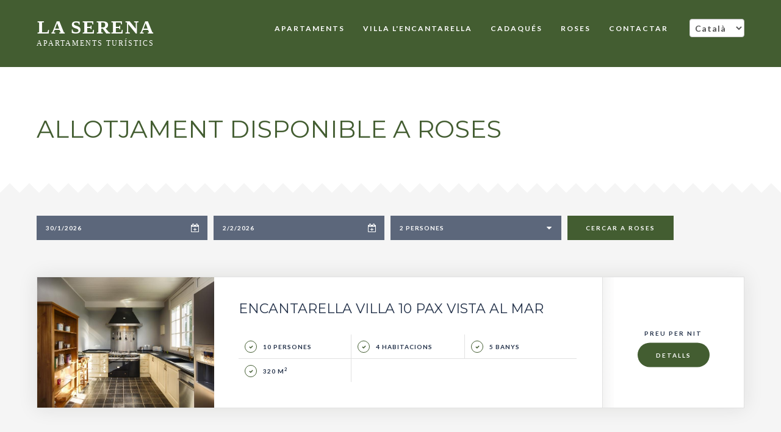

--- FILE ---
content_type: text/html; charset=utf-8
request_url: https://apartamentslaserena.com/allotjament-roses
body_size: 5801
content:

<!DOCTYPE html>
<html>
<head><meta charset="utf-8" /><meta name="viewport" content="width=device-width, initial-scale=1.0, minimum-scale=1.0, maximum-scale=1.0, user-scalable=no" /><link rel="shortcut icon" type="image/x-icon" href="/assets/img/favicon.png" /><link rel="stylesheet" href="//code.jquery.com/ui/1.11.4/themes/smoothness/jquery-ui.min.css" /><link rel="stylesheet" href="/assets/css/bootstrap.min.css" /><link rel="stylesheet" href="/assets/css/font.awesome.min.css" /><link rel="stylesheet" href="/assets/css/magnific.popup.css" /><link rel="stylesheet" href="/assets/css/style.css" /><link rel="stylesheet" href="/assets/css/responsive.css" /><link rel="stylesheet" href="/assets/css/estils.css" /><link rel="stylesheet" href="https://fonts.googleapis.com/css?family=Lato:300,400,700" /><link rel="stylesheet" href="https://fonts.googleapis.com/css?family=Montserrat" /><title>
	
</title></head>

<body id="color_pagina" class="verd">
    <form name="FormASP" method="post" action="/allotjament-roses" onsubmit="javascript:return WebForm_OnSubmit();" id="FormASP">
<div>
<input type="hidden" name="__EVENTTARGET" id="__EVENTTARGET" value="" />
<input type="hidden" name="__EVENTARGUMENT" id="__EVENTARGUMENT" value="" />
<input type="hidden" name="__VIEWSTATE" id="__VIEWSTATE" value="WecfL6vwp2H/jOxaNkCMdGeuuH41btc8KVz0a/LlH55ERPVPUb11EbqihePD8mIBz8GGUMTP/5eT5CPrUqA+HBB7D21YeTL4iD9/15aKe3Q=" />
</div>

<script type="text/javascript">
//<![CDATA[
var theForm = document.forms['FormASP'];
if (!theForm) {
    theForm = document.FormASP;
}
function __doPostBack(eventTarget, eventArgument) {
    if (!theForm.onsubmit || (theForm.onsubmit() != false)) {
        theForm.__EVENTTARGET.value = eventTarget;
        theForm.__EVENTARGUMENT.value = eventArgument;
        theForm.submit();
    }
}
//]]>
</script>


<script src="/WebResource.axd?d=pynGkmcFUV13He1Qd6_TZPtn0oSrKraEBS3IlkpQD4G27ciZLZHJ-q_VGIIFEWSodtOIYeNtlJ9Z3uKsh0520g2&amp;t=638901536248157332" type="text/javascript"></script>


<script src="/ScriptResource.axd?d=nv7asgRUU0tRmHNR2D6t1J158uw9RoMEc4vEZ8Xfe0SzSmjckglyPQzcxJJGzcmNLFAsM-BsclcaZp_8FiZsGFevbs7jtL2z_4O63U1tb89uYKRIHDdx2Af1E2dtXHlg4cD-U5f6x43segF4rTZ2kg2&amp;t=ffffffff93d1c106" type="text/javascript"></script>
<script type="text/javascript">
//<![CDATA[
var __cultureInfo = {"name":"ca-ES","numberFormat":{"CurrencyDecimalDigits":2,"CurrencyDecimalSeparator":",","IsReadOnly":false,"CurrencyGroupSizes":[3],"NumberGroupSizes":[3],"PercentGroupSizes":[3],"CurrencyGroupSeparator":".","CurrencySymbol":"€","NaNSymbol":"NaN","CurrencyNegativePattern":8,"NumberNegativePattern":1,"PercentPositivePattern":1,"PercentNegativePattern":1,"NegativeInfinitySymbol":"-∞","NegativeSign":"-","NumberDecimalDigits":2,"NumberDecimalSeparator":",","NumberGroupSeparator":".","CurrencyPositivePattern":3,"PositiveInfinitySymbol":"∞","PositiveSign":"+","PercentDecimalDigits":2,"PercentDecimalSeparator":",","PercentGroupSeparator":".","PercentSymbol":"%","PerMilleSymbol":"‰","NativeDigits":["0","1","2","3","4","5","6","7","8","9"],"DigitSubstitution":1},"dateTimeFormat":{"AMDesignator":"a. m.","Calendar":{"MinSupportedDateTime":"\/Date(-62135596800000)\/","MaxSupportedDateTime":"\/Date(253402300799999)\/","AlgorithmType":1,"CalendarType":1,"Eras":[1],"TwoDigitYearMax":2049,"IsReadOnly":false},"DateSeparator":"/","FirstDayOfWeek":1,"CalendarWeekRule":2,"FullDateTimePattern":"dddd, d MMMM \u0027de\u0027 yyyy H:mm:ss","LongDatePattern":"dddd, d MMMM \u0027de\u0027 yyyy","LongTimePattern":"H:mm:ss","MonthDayPattern":"d MMMM","PMDesignator":"p. m.","RFC1123Pattern":"ddd, dd MMM yyyy HH\u0027:\u0027mm\u0027:\u0027ss \u0027GMT\u0027","ShortDatePattern":"d/M/yyyy","ShortTimePattern":"H:mm","SortableDateTimePattern":"yyyy\u0027-\u0027MM\u0027-\u0027dd\u0027T\u0027HH\u0027:\u0027mm\u0027:\u0027ss","TimeSeparator":":","UniversalSortableDateTimePattern":"yyyy\u0027-\u0027MM\u0027-\u0027dd HH\u0027:\u0027mm\u0027:\u0027ss\u0027Z\u0027","YearMonthPattern":"MMMM \u0027de\u0027 yyyy","AbbreviatedDayNames":["dg.","dl.","dt.","dc.","dj.","dv.","ds."],"ShortestDayNames":["dg.","dl.","dt.","dc.","dj.","dv.","ds."],"DayNames":["diumenge","dilluns","dimarts","dimecres","dijous","divendres","dissabte"],"AbbreviatedMonthNames":["gen.","febr.","març","abr.","maig","juny","jul.","ag.","set.","oct.","nov.","des.",""],"MonthNames":["gener","febrer","març","abril","maig","juny","juliol","agost","setembre","octubre","novembre","desembre",""],"IsReadOnly":false,"NativeCalendarName":"calendari gregorià","AbbreviatedMonthGenitiveNames":["de gen.","de febr.","de març","d’abr.","de maig","de juny","de jul.","d’ag.","de set.","d’oct.","de nov.","de des.",""],"MonthGenitiveNames":["de gener","de febrer","de març","d’abril","de maig","de juny","de juliol","d’agost","de setembre","d’octubre","de novembre","de desembre",""]},"eras":[1,"dC",null,0]};//]]>
</script>

<script src="/ScriptResource.axd?d=x6wALODbMJK5e0eRC_p1LZKPVuMV1q_9xytp_KAdmeODfq7AzjaJ1BZK0OW-JQjMLabxT6v2q3C4b6lO_8sI5nyB34-DbvtEokWpqxuLt2uErCJHsUPVaSESYKzXJRd30&amp;t=3a1336b1" type="text/javascript"></script>
<script src="/ScriptResource.axd?d=P5lTttoqSeZXoYRLQMIScEhkYutO2W7amEJqQuPtMGsaHl9-J5o-Gd1qdJhMRtooe6Eg27_A7AYs_KMJo3g6roE8NcxzDWtlZWIkkgotDkW8e5UZ26gjuLKiRWe3O39b0&amp;t=3a1336b1" type="text/javascript"></script>
<script type="text/javascript">
//<![CDATA[
function WebForm_OnSubmit() {
if (typeof(ValidatorOnSubmit) == "function" && ValidatorOnSubmit() == false) return false;
return true;
}
//]]>
</script>

<div>

	<input type="hidden" name="__VIEWSTATEGENERATOR" id="__VIEWSTATEGENERATOR" value="1D854316" />
</div>
        <script type="text/javascript">
//<![CDATA[
Sys.WebForms.PageRequestManager._initialize('ScriptManager', 'FormASP', [], [], [], 90, '');
//]]>
</script>

        

<div class="site-backtop" title="Back to top">
    <i class="fa fa-angle-up"></i>
</div>

<div class="site-header">
    <div class="header-bottom">
        <div class="wrapper">
            <div class="header-nav" style="padding: 25px 0;">
                <ul class="nav-left" style="float: left;">
                    <li>
                        <a href="/inicial.aspx" id="Superior_Logo" style="color: #fff; font-family: &#39;Times New Roman&#39;, serif; font-size: 31px; line-height: 20px; padding: 10px 0 0;">LA SERENA<br>
                            <span style="font-size: 12px; font-weight: normal;">Apartaments turístics</span>
                        </a>
                    </li>
                </ul>
                <ul class="nav-right">                   
                    <li class="sub"><a href="#">Apartaments</a>
                        <ul>
                            <li><a id="Superior_Riera" href="/apartaments-la-riera">Apartaments La Riera</a></li>
                            <li><a id="Superior_JosepPla" href="/apartaments-josep-pla">Apartaments Josep Pla</a></li>
                            <li><a id="Superior_Pianc" href="/apartaments-pianc">Apartaments Pianc</a></li>
                            <li><a id="Superior_Creus" href="/apartaments-les-creus">Apartaments Les Creus</a></li>
                        </ul>
                    </li>
                    <li><a id="Superior_Encantarella" href="/villa-encantarella">Villa L'Encantarella</a></li>
                    <li>
                        <a id="Superior_Cadaques" href="/cadaques-5">Cadaqués</a>
                    </li>
                    <li>
                        <a id="Superior_Roses" href="/roses-6">Roses</a>
                    </li>
                    <li>
                        <a id="Superior_Contactar" href="/contactar-2">CONTACTAR</a>
                    </li>
                    <li class="selecIdiomes">
                        <select class="form-control" onchange="window.location.href=this.value" style="width: 90px; height: 30px; padding: 4px; margin: 6px 0 0 20px;">                            
                            <option id="Superior_idiomaCA" value="http://apartamentslaserena.com/allotjament-roses" rel="nofollow" selected="selected">Català</option>
                            <option id="Superior_idiomaES" value="http://es.apartamentslaserena.com/allotjament-roses" rel="nofollow">Español</option>
                            <option id="Superior_idiomaFR" value="http://fr.apartamentslaserena.com/allotjament-roses" rel="nofollow">Français</option>
                            <option id="Superior_idiomaEN" value="http://en.apartamentslaserena.com/allotjament-roses" rel="nofollow">English</option>
                        </select>
                    </li>
                </ul>
            </div>
            <div class="header-toggle">
                <i class="fa fa-bars"></i>
            </div>
        </div>
    </div>
</div>

        <div class="site-main">
            <div class="section">
                <div class="widget-page-title">
                    <div id="background_fons" class="wrapper-inner">
                        <h5>
                            
                        </h5>
                        <h1>
                            Allotjament disponible a Roses
                        </h1>
                        
                    </div>
                </div>
            </div>

            <div class="section">

                <div class="widget-slider">
                    <div class="wrapper-full">
                        <div class="slider-booking" style="position: initial; margin-top: 60px;">
                            <div class="wrapper" style="width: 100%;">
                                <ul style="width: 100%; padding: 0; box-shadow: none; background: transparent;">
                                    <li>
                                        <i class="fa fa-calendar-plus-o"></i>
                                        <input name="dEntrada" value="30/1/2026" id="dEntrada" type="text" />
                                    </li>
                                    <li>
                                        <i class="fa fa-calendar-plus-o"></i>
                                        <input name="dSortida" value="2/2/2026" id="dSortida" type="text" />
                                    </li>
                                    <li>
                                        <i class="fa fa-caret-down"></i>
                                        <select name="nPersones" id="nPersones">
	<option value="1">1 persones</option>
	<option selected="selected" value="2">2 persones</option>
	<option value="3">3 persones</option>
	<option value="4">4 persones</option>
	<option value="5">5 persones</option>
	<option value="6">6 persones</option>
	<option value="7">7 persones</option>
	<option value="8">8 persones</option>

</select>
                                    </li>
                                    <li>
                                        <input type="submit" name="Recerca" value="Cercar a Roses" onclick="javascript:WebForm_DoPostBackWithOptions(new WebForm_PostBackOptions(&quot;Recerca&quot;, &quot;&quot;, true, &quot;Recerca&quot;, &quot;&quot;, false, false))" id="Recerca" class="btn" />
                                        <span id="cEntrada" style="color:Red;display:none;"></span>
                                        <span id="cSortida" style="color:Red;display:none;"></span>
                                        <span id="cDates" style="color:Red;display:none;"></span>
                                        <div id="errors" style="color:Red;display:none;">

</div>
                                    </li>
                                </ul>
                            </div>
                        </div>
                    </div>
                </div>

                <div class="wrapper-inner">
                    <div class="widget-rooms-list">
                        
                                <div class="rooms-item" style="">
                                    <div class="item-photo">
                                        <a href="/roses/encantarella-villa-10-pax-vista-al-mar_1021" data-background="/imgs/E1021F0x700.jpg"></a>
                                    </div>
                                    <div class="item-desc">
                                        <h2><a href="/roses/encantarella-villa-10-pax-vista-al-mar_1021">Encantarella Villa 10 pax Vista al Mar</a></h2>
                                        
                                        <div class="desc-features">
                                            <ul>
                                                <li><i class="fa fa-check"></i>10 persones</li>
                                                <li><i class="fa fa-check"></i>4 habitacions</li>
                                                <li><i class="fa fa-check"></i>5 banys</li>
                                                <li><i class="fa fa-check"></i>320 m<sup>2</sup></li>
                                                
                                                
                                            </ul>
                                        </div>
                                    </div>
                                    <div class="item-price">
                                        <div class="price-inner">
                                            <h3></h3>
                                            <h5>Preu per nit</h5>
                                            <a href="/roses/encantarella-villa-10-pax-vista-al-mar_1021" class="btn">Detalls</a>
                                        </div>
                                    </div>
                                </div>
                            
                                <div class="rooms-item" style="display: none;">
                                    <div class="item-photo">
                                        <a href="/cadaques/pianc-apartament-2-habitacions-vista-mar_1016" data-background="/imgs/E1016F0x700.jpg"></a>
                                    </div>
                                    <div class="item-desc">
                                        <h2><a href="/cadaques/pianc-apartament-2-habitacions-vista-mar_1016">PIANC Apartament 2 habitacions vista mar</a></h2>
                                        Bonic apartament de 2 habitacions a 1a linea de mar, és un 3r pis
                                        <div class="desc-features">
                                            <ul>
                                                <li><i class="fa fa-check"></i>4 persones</li>
                                                <li><i class="fa fa-check"></i>2 habitacions</li>
                                                <li><i class="fa fa-check"></i>1 bany</li>
                                                <li><i class="fa fa-check"></i>55 m<sup>2</sup></li>
                                                
                                                
                                            </ul>
                                        </div>
                                    </div>
                                    <div class="item-price">
                                        <div class="price-inner">
                                            <h3></h3>
                                            <h5>Preu per nit</h5>
                                            <a href="/cadaques/pianc-apartament-2-habitacions-vista-mar_1016" class="btn">Detalls</a>
                                        </div>
                                    </div>
                                </div>
                            
                    </div>
                </div>
            </div>
        </div>

        

<div class="site-footer">
    <div class="footer-bottom">
        <div class="wrapper">
            <div class="row">
                <div class="col-lg-3 hidden-md hidden-sm hidden-xs" style="text-align: left;">
                    <a href="/inicial.aspx" id="Inferior_Inici" style="color: #fff; font-family: &#39;Times New Roman&#39;, serif; font-size: 30px;">
                        LA SERENA
                    </a>
                </div>
                <div class="col-lg-3 col-md-4 col-sm-6 col-xs-12">
                    <h3>Allotjaments a Roses</h3>
                    <ul>
                        <li>
                            <a id="Inferior_Riera" href="/apartaments-la-riera">Apartaments La Riera</a>
                        </li>
                        <li>
                            <a id="Inferior_JosepPla" href="/apartaments-josep-pla">Apartaments Josep Pla</a>
                        </li>
                        <li>
                            <a id="Inferior_Encantarella" href="/villa-encantarella">Villa L'Encantarella</a>
                        </li>
                    </ul>
                </div>
                <div class="col-lg-3 col-md-4 col-sm-6 col-xs-12">
                    <h3>Apartaments a Cadaqués</h3>
                    <ul>
                        <li>
                            <a id="Inferior_Pianc" href="/apartaments-pianc">Apartaments Pianc</a>
                        </li>
                        <li>
                            <a id="Inferior_Creus" href="/apartaments-les-creus">Apartaments Les Creus</a>
                        </li>
                    </ul>
                </div>
                <div class="col-lg-3 col-md-4 col-sm-12 col-xs-12">
                    <h3>Tens més preguntes?</h3>
                    <ul>
                        <li><a href="tel://0034972154380">+34 972154380</a></li>
                        <li><a href="tel://0034655892603">+34 655892603</a></li>
                        <li><a href="mailto:rosesrentingvillas@gmail.com">rosesrentingvillas@gmail.com</a></li>
                    </ul>
                </div>
            </div>
            <div class="footer-copyright">
                <p>
                    COPYRIGHT © La Serena 2016 -
                    <a id="Inferior_AvisLegal" href="/avis-legal-7">Avís legal</a>
                </p>
            </div>
        </div>
    </div>
</div>

<!-- Scripts -->
<script src="//code.jquery.com/jquery-1.10.2.min.js"></script>
<script src="//code.jquery.com/ui/1.11.4/jquery-ui.min.js"></script>
<script src="/assets/js/jquery.fitvids.js"></script>
<script src="/assets/js/bootstrap.min.js"></script>
<script src="/assets/js/magnific.popup.min.js"></script>
<script src="/assets/js/imagesloaded.pkgd.js"></script>
<script src="/assets/js/isotope.pkgd.min.js"></script>
<script src="/assets/js/owl.carousel.min.js"></script>
<script src="/assets/js/booking.form.js"></script>
<script src="/assets/js/contact.form.js"></script>

<!-- Map Scripts -->
<script src="http://maps.google.com/maps/api/js?sensor=false&amp;language=en"></script>
<script src="/assets/js/gmap3.min.js"></script>

<!-- Custom Scripts -->
<script src="/assets/js/custom.js"></script>
        <script>$(function () {$.datepicker.regional['en'] = {dateFormat: 'dd/mm/yy',firstDay: 1,isRTL: false};$.datepicker.setDefaults($.datepicker.regional['en']);$('#dEntrada').datepicker({ setDate: '30/1/2026', minDate: '30/1/2026', onSelect: function (selected) { var date = $(this).datepicker('getDate'); if (date) { date.setDate(date.getDate() + 2); } $('#dSortida').datepicker('option', 'minDate', date) },});$('#dSortida').datepicker({ setDate: '2/2/2026', minDate: '31/1/2026',});});</script>
    
<script type="text/javascript">
//<![CDATA[
var Page_ValidationSummaries =  new Array(document.getElementById("errors"));
var Page_Validators =  new Array(document.getElementById("cEntrada"), document.getElementById("cSortida"), document.getElementById("cDates"));
//]]>
</script>

<script type="text/javascript">
//<![CDATA[
var cEntrada = document.all ? document.all["cEntrada"] : document.getElementById("cEntrada");
cEntrada.controltovalidate = "dEntrada";
cEntrada.errormessage = "Error a Data d\'entrada";
cEntrada.display = "None";
cEntrada.validationGroup = "Recerca";
cEntrada.evaluationfunction = "RegularExpressionValidatorEvaluateIsValid";
cEntrada.validationexpression = "^(((0[1-9]|[12]\\d|3[01])\\/(0[13578]|1[02])\\/((19|[2-9]\\d)\\d{2}))|((0[1-9]|[12]\\d|30)\\/(0[13456789]|1[012])\\/((19|[2-9]\\d)\\d{2}))|((0[1-9]|1\\d|2[0-8])\\/02\\/((19|[2-9]\\d)\\d{2}))|(29\\/02\\/((1[6-9]|[2-9]\\d)(0[48]|[2468][048]|[13579][26])|((16|[2468][048]|[3579][26])00))))$";
var cSortida = document.all ? document.all["cSortida"] : document.getElementById("cSortida");
cSortida.controltovalidate = "dSortida";
cSortida.errormessage = "Error a Data de sortida";
cSortida.display = "None";
cSortida.validationGroup = "Recerca";
cSortida.evaluationfunction = "RegularExpressionValidatorEvaluateIsValid";
cSortida.validationexpression = "^(((0[1-9]|[12]\\d|3[01])\\/(0[13578]|1[02])\\/((19|[2-9]\\d)\\d{2}))|((0[1-9]|[12]\\d|30)\\/(0[13456789]|1[012])\\/((19|[2-9]\\d)\\d{2}))|((0[1-9]|1\\d|2[0-8])\\/02\\/((19|[2-9]\\d)\\d{2}))|(29\\/02\\/((1[6-9]|[2-9]\\d)(0[48]|[2468][048]|[13579][26])|((16|[2468][048]|[3579][26])00))))$";
var cDates = document.all ? document.all["cDates"] : document.getElementById("cDates");
cDates.controltovalidate = "dEntrada";
cDates.errormessage = "La sortida és abans que l\'arribada";
cDates.display = "None";
cDates.validationGroup = "Recerca";
cDates.type = "Date";
cDates.dateorder = "dmy";
cDates.cutoffyear = "2049";
cDates.century = "2000";
cDates.evaluationfunction = "CompareValidatorEvaluateIsValid";
cDates.controltocompare = "dSortida";
cDates.controlhookup = "dSortida";
cDates.operator = "LessThan";
var errors = document.all ? document.all["errors"] : document.getElementById("errors");
errors.showmessagebox = "True";
errors.showsummary = "False";
errors.validationGroup = "Recerca";
//]]>
</script>


<script type="text/javascript">
//<![CDATA[

var Page_ValidationActive = false;
if (typeof(ValidatorOnLoad) == "function") {
    ValidatorOnLoad();
}

function ValidatorOnSubmit() {
    if (Page_ValidationActive) {
        return ValidatorCommonOnSubmit();
    }
    else {
        return true;
    }
}
        
(function(id) {
    var e = document.getElementById(id);
    if (e) {
        e.dispose = function() {
            Array.remove(Page_ValidationSummaries, document.getElementById(id));
        }
        e = null;
    }
})('errors');

document.getElementById('cEntrada').dispose = function() {
    Array.remove(Page_Validators, document.getElementById('cEntrada'));
}

document.getElementById('cSortida').dispose = function() {
    Array.remove(Page_Validators, document.getElementById('cSortida'));
}

document.getElementById('cDates').dispose = function() {
    Array.remove(Page_Validators, document.getElementById('cDates'));
}
//]]>
</script>
</form>
</body>
</html>


--- FILE ---
content_type: text/css
request_url: https://apartamentslaserena.com/assets/css/style.css
body_size: 12099
content:
/*

	Theme Name: Grandium - Responsive Hotel Template
	Theme URI: http://www.locotheme.com/grandium-html/
	Description: Responsive Hotel Template
	Version: 1.0
	Author: Loco Theme
	Author URI: http://www.locotheme.com

	- - - - - Contents - - - - -
	
	01 - Basic Stylesheet
	02 - General Stylesheet
	03 - Layout Stylesheet

	- - - - - - - - - - - - - -
	
*/	

/*  01 - Basic Stylesheet
-----------------------------------------------------------*/
html{
	width					: 100%;
	height					: 100%;
}
body{
	width					: 100%;
	height					: 100%;
	margin					: 0;
	padding					: 0;
    font-family             : 'Lato', sans-serif;
	font-weight				: 400;
    font-size				: 14px;
	color					: #24324a;
	text-rendering			: optimizeLegibility;
	background-color		: #24324a;
	-webkit-font-smoothing	: antialiased;
	   -moz-font-smoothing	: antialiased;
	        font-smoothing	: antialiased;
}

h1, h2, h3, h4, h5, h6{
    margin-top              : 0;
}
h1, h2, h3, h4{
    font-weight             : 400;
}
h5, h6{
    font-family             : 'Lato', sans-serif;
    letter-spacing          : 2px;
    text-transform          : uppercase;
}
h1{
    font-size               : 40px;
    margin                  : 20px 0;
    text-transform          : uppercase;
    font-family             : 'Montserrat', sans-serif; 
    
}
h2{
    font-size               : 22px;
    font-family             : 'Montserrat', sans-serif;
    margin-bottom           : 20px;
    text-transform          : uppercase;
    
}
h5{
    font-size               : 16px;
    font-weight             : 700;
    color                   : #006bb6;
    
}
h5.light {
    color: #a5d9f4;
}
h6{
    font-size               : 11px;
    font-weight             : 400;
    margin-bottom           : 10px;
}
a,
a:hover,
a:active,
a:focus{
	color					: #24324a;
	outline					: 0;
	text-decoration			: none;
}
p{
	line-height				: 24px;
}
img{
	max-width				: 100%;
}
ul{
	list-style-type			: none;
	margin					: 0;
	padding					: 0;
}
button{
	padding					: 0;
	margin					: 0;
	border					: none;
	outline					: none;
	background				: none;
}
hr{
	margin					: 0;
	padding					: 0;
	border					: 0;
	border-bottom			: 1px solid #e1e1e1;
}
iframe{
	width					: 100%;
	border					: 0;
	outline					: none;
	overflow				: hidden;
}
input,
select,
textarea{
    font-family             : 'Lato', sans-serif;
    font-size               : 10px;
    font-weight             : 700;
    letter-spacing          : 1px;
	padding					: 0;
	margin					: 0;
	border					: none;
	outline					: none;
}

/*  02 - General Stylesheet
-----------------------------------------------------------*/
a,
.btn,
.data-form select,
.data-form textarea,
.data-form input[type="text"],
.data-form input[type="password"],
.owl-carousel .owl-nav [class*="owl-"],
.owl-carousel .owl-dots .owl-dot span,
.widget-gallery-grid .gallery-item a:before,
.widget-gallery-grid .gallery-item a:after,
.widget-gallery-carousel .widget-carousel .owl-item.center .gallery-item a,
.widget-features-carousel .features-item .item-inner h5,
.widget-offers-grid .offers-item .item-inner .item-desc .btn-link:before,
.widget-team-carousel .team-item .item-photo,
.widget-blog-sidebar .sidebar-search form input[type="text"]{
	-webkit-transition		: all 0.2s ease-in-out;
	   -moz-transition		: all 0.2s ease-in-out;
	    -ms-transition		: all 0.2s ease-in-out;
	     -o-transition		: all 0.2s ease-in-out;
	        transition		: all 0.2s ease-in-out;
}

.clearfix:before,
.clearfix:after,
.site-header .header-top .wrapper:before,
.site-header .header-top .wrapper:after,
.site-header .header-top .header-contact ul:before,
.site-header .header-top .header-contact ul:after,
.site-header .header-bottom .header-nav > ul:before,
.site-header .header-bottom .header-nav > ul:after,
.site-footer .footer-bottom .footer-contact ul:before,
.site-footer .footer-bottom .footer-contact ul:after,
.site-footer .footer-bottom .footer-nav ul:before,
.site-footer .footer-bottom .footer-nav ul:after,
.widget-pager ul:before,
.widget-pager ul:after,
.widget-social-icons ul:before,
.widget-social-icons ul:after,
.widget-breadcrumb ul:before,
.widget-breadcrumb ul:after,
.widget-filter-top ul:before,
.widget-filter-top ul:after,
.widget-slider .slider-booking ul:before,
.widget-slider .slider-booking ul:after,
.widget-about-grid .widget-inner:before,
.widget-about-grid .widget-inner:after,
.widget-features-grid .widget-inner:before,
.widget-features-grid .widget-inner:after,
.widget-offers-grid .widget-inner:before,
.widget-offers-grid .widget-inner:after,
.widget-team-carousel .team-item .item-desc ul:before,
.widget-team-carousel .team-item .item-desc ul:after,
.widget-booking-form .booking-detail .detail-room:before,
.widget-booking-form .booking-detail .detail-room:after,
.widget-booking-form .booking-detail .detail-info ul:before,
.widget-booking-form .booking-detail .detail-info ul:after,
.widget-blog-sidebar .sidebar-tags ul:before,
.widget-blog-sidebar .sidebar-tags ul:after,
.widget-blog-single .single-detail .detail-tags ul:before,
.widget-blog-single .single-detail .detail-tags ul:after,
.widget-rooms-list .rooms-item .item-desc .desc-features ul:before,
.widget-rooms-list .rooms-item .item-desc .desc-features ul:after{
    content					: "";
    display					: table;
}

.clearfix:after,
.site-header .header-top .wrapper:after,
.site-header .header-top .header-contact ul:after,
.site-header .header-bottom .header-nav > ul:after,
.site-footer .footer-bottom .footer-contact ul:after,
.site-footer .footer-bottom .footer-nav ul:after,
.widget-pager ul:after,
.widget-social-icons ul:after,
.widget-breadcrumb ul:after,
.widget-filter-top ul:after,
.widget-slider .slider-booking ul:after,
.widget-about-grid .widget-inner:after,
.widget-features-grid .widget-inner:after,
.widget-offers-grid .widget-inner:after,
.widget-team-carousel .team-item .item-desc ul:after,
.widget-booking-form .booking-detail .detail-room:after,
.widget-booking-form .booking-detail .detail-info ul:after,
.widget-blog-sidebar .sidebar-tags ul:after,
.widget-blog-single .single-detail .detail-tags ul:after,
.widget-rooms-list .rooms-item .item-desc .desc-features ul:after{
    clear					: both;
}

.inline{
	display					: inline-block;
}
.block{
	display					: block;
}

.btn{
	height                  : 40px;
	line-height				: 40px;
	padding					: 0 30px;
	font-family             : 'Lato', sans-serif;
	font-weight				: 900;
	font-size				: 10px;
    color                   : #fff;
    letter-spacing          : 2px;
    white-space             : nowrap;
    text-overflow           : ellipsis;
    text-transform          : uppercase;
    overflow                : hidden;
	border					: none;
    background-color        : #004a8b;
    -webkit-border-radius   : 0;
       -moz-border-radius   : 0;
        -ms-border-radius   : 0;
         -o-border-radius   : 0;
            border-radius   : 0;
}
.btn:hover,
.btn:active,
.btn:active:focus,
.btn:focus{
    color                   : #fff;
    background-color        : #006bb6;
	text-decoration			: none;
	outline					: 0;
	-webkit-box-shadow		: none;
	   -moz-box-shadow		: none;
	        box-shadow		: none;
}

.btn-link{
    display                 : inline-block;
    font-family             : 'Lato', sans-serif;
    font-weight             : 900;
    font-size               : 11px;
    letter-spacing          : 1px;
    color                   : #004a8b;
    text-decoration         : none;
    white-space             : nowrap;
    text-overflow           : ellipsis;
    text-transform          : uppercase;
    overflow                : hidden;
}
.btn-link:hover,
.btn-link:active,
.btn-link:active:focus,
.btn-link:focus{
    color                   : #004a8b;
    text-decoration         : none;
}

.align-left{
	text-align				: left;
}
.align-center{
	text-align				: center;
}
.align-right{
	text-align				: right;
}
.align-justify{
	text-align				: justify;
}

.owl-carousel .owl-dots{
    height                  : 20px;
}
.owl-carousel.owl-type1 .owl-nav{
    position                : absolute;
    left                    : 0;
    bottom                  : 0;
    z-index                 : 2;
    width                   : 100%;
    margin-top              : 0;
}
.owl-carousel.owl-type1 .owl-nav [class*="owl-"]{
    width                   : 50px;
    height                  : 50px;
    line-height             : 50px;
    margin                  : 0 1px 0 0;
    padding                 : 0;
    font                    : normal normal normal 14px/1 FontAwesome;
    text-rendering          : auto;
    -webkit-font-smoothing  : antialiased;
    -moz-osx-font-smoothing : grayscale;
    color                   : #24324a;
    background              : #fff;
    -webkit-border-radius   : 0;
       -moz-border-radius   : 0;
            border-radius   : 0;
}
.owl-carousel.owl-type1 .owl-nav [class*="owl-"]:hover{
    color                   : #FFF;
    background              : #004a8b;
}
.owl-carousel.owl-type1 .owl-nav .owl-prev:before,
.owl-carousel.owl-type1 .owl-nav .owl-next:before{
    line-height             : 50px;
}
.owl-carousel.owl-type1 .owl-nav .owl-prev:before{
    content                 : "\f104";
}
.owl-carousel.owl-type1 .owl-nav .owl-next:before{
    content                 : "\f105";
}
.owl-carousel.owl-type1 .owl-nav .disabled{
    opacity                 : 1;
    cursor                  : pointer;
}
.owl-carousel.owl-type1 .owl-dots{
    position                : absolute;
    left                    : 0;
    bottom                  : 20px;
    z-index                 : 1;
    width                   : 100%;
    margin-top              : 0;
    text-align              : center;
}
.owl-carousel.owl-type1 .owl-dots .owl-dot span{
    background              : #fff;
}
.owl-carousel.owl-type1 .owl-dots .owl-dot.active span,
.owl-carousel.owl-type1 .owl-dots .owl-dot:hover span{
    background              : #004a8b;
}

.data-form ::-webkit-input-placeholder{
    text-transform          : uppercase;
}
.data-form :-moz-placeholder{
    text-transform          : uppercase;
}
.data-form ::-moz-placeholder{
    text-transform          : uppercase;
}
.data-form :-ms-input-placeholder{
    text-transform          : uppercase;
}
.data-form label{
	display					: block;
	margin-bottom			: 10px;
    text-transform          : uppercase;
}
.data-form select,
.data-form input[type="text"],
.data-form input[type="password"]{
	width					: 100%;
	outline					: none;
	padding					: 0 15px;
	margin					: 0;
	height					: 40px;
	line-height				: 40px;
	border					: 1px solid #e1e1e1;
	background-color		: #fff;
}
.data-form select:focus,
.data-form textarea:focus,
.data-form input[type="text"]:focus,
.data-form input[type="password"]:focus{
	border-color			: #999;
}
.data-form select{
	   -webkit-appearance	: none;
          -moz-appearance	: none;
    		   appearance	: none;
    -webkit-border-radius   : 0;
       -moz-border-radius   : 0;
        -ms-border-radius   : 0;
         -o-border-radius   : 0;
            border-radius   : 0;
}
.data-form select::-ms-expand{
    display                 : none;
}
.data-form textarea{
	width					: 100%;
	height					: 150px;
	outline					: none;
	padding					: 15px;
	margin					: 0;
	border					: 1px solid #e1e1e1;
	resize					: vertical;
	background-color		: #fff;
}
.data-form div[class*="col-"]{
	margin-bottom			: 20px;
}

.widget-title{
    text-align              : center;
    margin-bottom           : 100px;
}
.widget-title h5,
.widget-title h2{
    margin-bottom           : 0;
}
.widget-title h2{
    font-size               : 42px;
    margin-top              : 5px;
}
.widget-title p{
    display                 : inline-block;
    max-width               : 50vw;
    font-size               : 18px;
    line-height             : 30px;
    margin-top              : 30px;
}
.widget-title p:last-child{
    margin-bottom           : 0;
}

.widget-social-icons ul li{
    float                   : left;
    margin-right            : 10px;
}
.widget-social-icons ul li a{
    display                 : block;
    width                   : 44px;
    height                  : 44px;
    line-height             : 44px;
    text-align              : center;
    color                   : #fff;
    background-color        : #5c677b;
    -webkit-border-radius   : 50%;
       -moz-border-radius   : 50%;
        -ms-border-radius   : 50%;
         -o-border-radius   : 50%;
            border-radius   : 50%;
}
.widget-social-icons ul li:hover a{
    background-color        : #004a8b;
}
.widget-social-icons ul li:last-child{
    margin-right            : 0;
}

.widget-pager{
    margin-top              : 100px;
    margin-bottom           : -10px;
}
.widget-pager ul li{
    float                   : left;
    margin-right            : 10px;
    margin-bottom           : 10px;
    font-family             : 'Lato', sans-serif;
    font-weight             : 900;
    font-size               : 11px;
    letter-spacing          : 2px
}
.widget-pager ul li a{
    display                 : block;
    width                   : 50px;
    height                  : 50px;
    line-height             : 50px;
    text-align              : center;
    background-color        : #fff;
}
.widget-pager ul li:hover a{
    color                   : #004a8b;
}
.widget-pager ul li.active a,
.widget-pager ul li.active:hover a{
    color                   : #fff;
    background-color        : #004a8b;
}

.widget-breadcrumb ul li{
    position                : relative;
    float                   : left;
    line-height             : 20px;
    font-family             : 'Lato', sans-serif;
    font-size               : 10px;
    font-weight             : 900;
    letter-spacing          : 2px;
    color                   : #004a8b;
    text-transform          : uppercase;
    padding-left            : 20px;
    margin-right            : 10px;
}
.widget-breadcrumb ul li:before{
    position                : absolute;
    top                     : 2px;
    left                    : 0;
    content                 : "\f105";
    display                 : inline-block;
    font                    : normal normal normal 14px/1 FontAwesome;
    font-size               : 16px;
    color                   : #818a9c;
    text-rendering          : auto;
    -webkit-font-smoothing  : antialiased;
    -moz-osx-font-smoothing : grayscale;
}
.widget-breadcrumb ul li:first-child{
    padding-left            : 25px;
}
.widget-breadcrumb ul li:first-child:before{
    content                 : "\f015";
}
.widget-breadcrumb ul li:last-child{
    margin-right            : 0;
}
.widget-breadcrumb ul li:last-child a{
    color                   : #004a8b;
}
.widget-breadcrumb ul li a{
    display                 : block;
    height                  : 20px;
    color                   : #818a9c;
}
.widget-breadcrumb ul li:hover a{
    color                   : #004a8b;
}

.widget-google-map{
    position                : relative;
    height                  : 600px;
}
.widget-google-map .map-title{
    position                : absolute;
    top                     : 0;
    left                    : 50%;
    z-index                 : 1;
    text-align              : center;
    padding                 : 30px 15px;
    background-color        : #fff;
    -webkit-box-shadow      : 0px 0px 30px 0px rgba(33, 30, 25, 0.1);
       -moz-box-shadow      : 0px 0px 30px 0px rgba(33, 30, 25, 0.1);
            box-shadow      : 0px 0px 30px 0px rgba(33, 30, 25, 0.1);
    -webkit-transform       : translate(-50%, -50%);
       -moz-transform       : translate(-50%, -50%);
        -ms-transform       : translate(-50%, -50%);
         -o-transform       : translate(-50%, -50%);
            transform       : translate(-50%, -50%);
}
.widget-google-map .map-title h5{
    color                   : #24324a;
    margin                  : 0;
}
.widget-google-map .map-title .fa{
    font-size               : 24px;
    color                   : #004a8b;
    margin-bottom           : 10px;
}

.widget-newsletter{
    display                 : inline-block;
    width                   : 300px;
    position                : relative;
}
.widget-newsletter input[type="text"]{
    width                   : 100%;
    height                  : 44px;
    line-height             : 44px;
    padding                 : 0 64px 0 20px;
    color                   : #fff;
    background-color        : #5c677b;
}
.widget-newsletter button{
    position                : absolute;
    top                     : 0;
    right                   : 0;
    width                   : 44px;
    height                  : 44px;
    line-height             : 44px;
    text-align              : center;
    font-size               : 11px;
    color                   : #fff;
    background-color        : #004a8b;
}
.widget-newsletter ::-webkit-input-placeholder{
    color                   : #fff;
    text-transform          : uppercase;
}
.widget-newsletter :-moz-placeholder{
    color                   : #fff;
    text-transform          : uppercase;
}
.widget-newsletter ::-moz-placeholder{
    color                   : #fff;
    text-transform          : uppercase;
}
.widget-newsletter :-ms-input-placeholder{  
    color                   : #fff;
    text-transform          : uppercase;
}

.widget-page-title{
    position                : relative;
    z-index                 : 1;
    background-color        : #fff;
}
.widget-page-title:after{
    position                : absolute;
    left                    : 0px;
    bottom                  : -32px;
    width                   : 100%;
    height                  : 32px;
    content                 : "";
    display                 : inline-block;
    background              : linear-gradient(-135deg, #ffffff 16px, transparent 0), linear-gradient(135deg, #ffffff 16px, transparent 0);
    background-position     : left bottom;
    background-repeat       : repeat-x;
    background-size         : 32px 32px;
}
.widget-page-title h5,
.widget-page-title h1,
.widget-page-title p{
    width                   : 80%;
}
.widget-page-title h1{
    margin-bottom           : 0;
}
.widget-page-title p{
    font-size               : 18px;
    line-height             : 30px;
    margin-top              : 40px;
    margin-bottom           : 0;
}
.widget-page-title .widget-background{
    position                : absolute;
    top                     : 0;
    right                   : 0;
    width                   : 50%;
    height                  : 100%;
    background-repeat       : no-repeat;
    background-position     : top center;
    background-size         : cover;
}
.widget-page-title .widget-background:before{
    position                : absolute;
    top                     : 0;
    left                    : 0;
    width                   : 100%;
    height                  : 100%;
    content                 : "";
    display                 : inline-block;
    background              : linear-gradient(to left, rgba(255,255,255,0) 0%, rgba(255,255,255,1) 100%), linear-gradient(to bottom, rgba(255,255,255,0) 0%, rgba(255,255,255,1) 100%);
}
.widget-page-title .widget-breadcrumb{
    margin-top              : 80px;
    margin-bottom           : -40px;
}
.widget-page-title .wrapper-inner{
    position                : relative;
    z-index                 : 1;
}

.widget-video-full{
    background-color        : #fff;
    background-repeat       : no-repeat;
    background-position     : bottom center;
    background-size         : cover;
}
.widget-video-full .widget-inner{
    position                : relative;
    left                    : 50%;
    display                 : inline-block;
    -webkit-transform       : translateX(-50%);
       -moz-transform       : translateX(-50%);
        -ms-transform       : translateX(-50%);
         -o-transform       : translateX(-50%);
            transform       : translateX(-50%);
}
.widget-video-full .widget-inner .video-play{
    display                 : inline-block;
    width                   : 200px;
    height                  : 200px;
    line-height             : 180px;
    text-align              : center;
    font-size               : 36px;
    color                   : #fff;
    border                  : 10px solid #fff;
    background-color        : rgba(36, 50, 74, 0.5);
    -webkit-border-radius   : 50%;
       -moz-border-radius   : 50%;
        -ms-border-radius   : 50%;
         -o-border-radius   : 50%;
            border-radius   : 50%;
    -webkit-box-shadow      : 0px 0px 30px 0px rgba(33, 30, 25, 0.1);
       -moz-box-shadow      : 0px 0px 30px 0px rgba(33, 30, 25, 0.1);
            box-shadow      : 0px 0px 30px 0px rgba(33, 30, 25, 0.1);
}
.widget-video-full .widget-inner .video-play:hover{
    -webkit-transform       : scale(1.1);
       -moz-transform       : scale(1.1);
        -ms-transform       : scale(1.1);
         -o-transform       : scale(1.1);
            transform       : scale(1.1);
}
.widget-video-full .widget-title + .widget-inner{
    margin-bottom           : 100px;
}

.widget-about-promo{
    position                : relative;
    background-repeat       : no-repeat;
    background-position     : top right;
    background-size         : auto 100%;
}
.widget-about-promo:after{
    position                : absolute;
    top                     : 0;
    left                    : 0;
    width                   : 100%;
    height                  : 100%;
    content                 : "";
    display                 : block;
    background              : -moz-linear-gradient(left, rgba(245,245,245,1) 50%, rgba(255,255,255,0) 140%);
    background              : -webkit-linear-gradient(left, rgba(245,245,245,1) 50%,rgba(255,255,255,0) 140%);
    background              : linear-gradient(to right, rgba(245,245,245,1) 50%,rgba(255,255,255,0) 140%);

}
.widget-about-promo .widget-inner{
    position                : relative;
    z-index                 : 1;
    font-size               : 18px;
    text-align              : justify;
}
.widget-about-promo .widget-inner h2,
.widget-about-promo .widget-inner h5{
    text-align              : left;
}
.widget-about-promo .widget-inner h2{
    font-size               : 42px;
}
.widget-about-promo .widget-inner p{
    line-height             : 30px;
    margin-bottom           : 40px;
}
.widget-about-promo .widget-inner p:last-of-type{
    margin-bottom           : 0;
}
.widget-about-promo .widget-inner .btn{
    margin-top              : 40px;
}

.widget-about-grid{
    background-color        : #fff;
}
.widget-about-grid .widget-inner{
    display                 : -webkit-box;
    display                 : -moz-box;
    display                 : -ms-flexbox;
    display                 : -webkit-flex;
    display                 : flex;
    -webkit-flex-flow       : row wrap;
    flex-flow               : row wrap;
    margin                  : -40px;
}
.widget-about-grid .widget-inner .widget-item{
    -webkit-box-flex        : 1 1;
       -moz-box-flex        : 1 1;
        -webkit-flex        : 1 1;
            -ms-flex        : 1 1;
                flex        : 1 1;
    width                   : 50%;
    padding                 : 40px;
}
.widget-about-grid .widget-inner .widget-item p{
    text-align              : justify;
}
.widget-about-grid .widget-inner .widget-item p:last-child{
    margin-bottom           : 0;
}

.widget-team-carousel{
    background-color        : #f5f5f5;
}
.widget-team-carousel .team-item .item-photo{
    border                  : 20px solid transparent;
    overflow                : hidden;
    -webkit-border-radius   : 50%;
       -moz-border-radius   : 50%;
        -ms-border-radius   : 50%;
         -o-border-radius   : 50%;
            border-radius   : 50%;
}
.widget-team-carousel .team-item .item-photo a{
    display                 : block;
    padding-top             : 100%;
    background-repeat       : no-repeat;
    background-position     : top center;
    background-size         : cover;
}
.widget-team-carousel .team-item .item-desc{
    margin-top              : 30px;
    font-family             : 'Lato', sans-serif;
    text-align              : center;
}
.widget-team-carousel .team-item .item-desc h3,
.widget-team-carousel .team-item .item-desc h4{
    letter-spacing          : 1px;
    white-space             : nowrap;
    text-overflow           : ellipsis;
    text-transform          : uppercase;
    overflow                : hidden;
}
.widget-team-carousel .team-item .item-desc h3{
    font-size               : 12px;
    font-weight             : 900;   
    color                   : #004a8b;
}
.widget-team-carousel .team-item .item-desc h4{
    font-size               : 10px;
    margin-bottom           : 0;
}
.widget-team-carousel .team-item .item-desc ul{
    display                 : inline-block;
    margin-top              : 30px;
    padding                 : 0 4px;
    border                  : 1px solid #e1e1e1;
    -webkit-border-radius   : 15px;
       -moz-border-radius   : 15px;
        -ms-border-radius   : 15px;
         -o-border-radius   : 15px;
            border-radius   : 15px;
}
.widget-team-carousel .team-item .item-desc ul li{
    float                   : left;
}
.widget-team-carousel .team-item .item-desc ul li a{
    display                 : block;
    width                   : 36px;
    height                  : 30px;
    line-height             : 30px;
    font-size               : 11px;
    border-right            : 1px solid #e1e1e1;
    color                   : #818a9c;
}
.widget-team-carousel .team-item .item-desc ul li a:hover{
    color                   : #004a8b;
}
.widget-team-carousel .team-item .item-desc ul li:last-child a{
    border-right            : 0;
}
.widget-team-carousel .team-item:hover .item-photo{
    border-color            : #fff;
}

.widget-slider{
    position                : relative;
}
.widget-slider .widget-carousel .slider-item{
    position                : relative;
    min-height              : 100vh;
    padding-top             : 250px;
    padding-bottom          : 250px;
    text-align              : center;
    background-repeat       : no-repeat;
    background-position     : top center;
    background-size         : cover;
}
.widget-slider .widget-carousel .slider-item:after{
    position                : absolute;
    top                     : 0;
    left                    : 0;
    width                   : 100%;
    height                  : 100%;
    content                 : "";
    display                 : block;
    background-color        : rgba(36, 50, 74, 0.7);
}
.widget-slider .widget-carousel .slider-item .item-inner{
    position                : relative;
    z-index                 : 1;
    padding-left            : 70px;
    padding-right           : 70px;
    color                   : #fff;
}
.widget-slider .widget-carousel .slider-item .item-inner h2{
    position                : relative;
    display                 : inline-block;
    font-size               : 28px;
    font-style              : italic;
    margin-bottom           : 0;
    padding-left            : 20px;
    padding-right           : 20px;
}
.widget-slider .widget-carousel .slider-item .item-inner h2:before,
.widget-slider .widget-carousel .slider-item .item-inner h2:after{
    position                : absolute;
    top                     : 60%;
    width                   : 10px;
    height                  : 1px;
    content                 : "";
    display                 : inline-block;
    background-color        : #fff;
}
.widget-slider .widget-carousel .slider-item .item-inner h2:before{
    left                    : 0;
}
.widget-slider .widget-carousel .slider-item .item-inner h2:after{
    right                   : 0;
}
.widget-slider .widget-carousel .owl-dots{
    display                 : none;
    position                : absolute;
    left                    : 0;
    bottom                  : 40px;
    width                   : 100%;
    margin-top              : 0;
}
.widget-slider .widget-carousel .owl-dots .owl-dot span{
    background-color        : #fff;
}
.widget-slider .widget-carousel .owl-dots .owl-dot.active span, 
.widget-slider .widget-carousel .owl-dots .owl-dot:hover span{
    background-color        : #004a8b;
}
.widget-slider .widget-carousel .owl-nav{
    margin                  : 0;
}
.widget-slider .widget-carousel .owl-nav [class*="owl-"]{
    position                : absolute;
    top                     : 50%;
    width                   : 50px;
    height                  : 50px;
    line-height             : 50px;
    margin                  : -25px 0 0 0;
    padding                 : 0;
    border                  : 1px solid #fff;
    font                    : normal normal normal 14px/1 FontAwesome;
    text-rendering          : auto;
    -webkit-font-smoothing  : antialiased;
    -moz-osx-font-smoothing : grayscale;
    color                   : #fff;
    opacity                 : 0.5;
    background              : transparent;
    -webkit-border-radius   : 50%;
       -moz-border-radius   : 50%;
        -ms-border-radius   : 50%;
         -o-border-radius   : 50%;
            border-radius   : 50%;
}
.widget-slider .widget-carousel .owl-nav [class*="owl-"]:hover{
    opacity                 : 1;
    background              : transparent;
}
.widget-slider .widget-carousel .owl-nav .owl-prev{
    left                    : 60px;
}
.widget-slider .widget-carousel .owl-nav .owl-next{
    right                   : 60px;
}
.widget-slider .widget-carousel .owl-nav .owl-prev:before,
.widget-slider .widget-carousel .owl-nav .owl-next:before{
    line-height             : 50px;
}
.widget-slider .widget-carousel .owl-nav .owl-prev:before{
    content                 : "\f104";
}
.widget-slider .widget-carousel .owl-nav .owl-next:before{
    content                 : "\f105";
}
.widget-slider .widget-carousel .owl-nav .disabled,
.widget-slider .widget-carousel .owl-nav .disabled:hover{
    opacity                 : 0.5;
}
.widget-slider .widget-carousel .owl-nav.disabled + .owl-dots{
    display                 : block;
}
.widget-slider .slider-booking{
    position                : absolute;
    bottom                  : auto;
    top                     : 500px;
    left                    : 0;
    z-index                 : 2;
    width                   : 100%;
    color                   : #fff;
}
.widget-slider .slider-booking h5{
    font-size               : 11px;
    color                   : #818a9c;
    text-align              : center;
}
.widget-slider .slider-booking ul{
    width                   : 830px;
    padding                 : 20px;
    margin                  : 0 auto;
    background-color        : rgba(129, 138, 156, 0.3);
    -webkit-box-shadow      : 0px 0px 30px 0px rgba(34, 30, 24, 0.5);
       -moz-box-shadow      : 0px 0px 30px 0px rgba(34, 30, 24, 0.5);
            box-shadow      : 0px 0px 30px 0px rgba(34, 30, 24, 0.5);
}
.widget-slider .slider-booking ul li{
    position                : relative;
    float                   : left;
    width                   : 25%;
    padding-right           : 10px;
    text-align              : left;
}
.widget-slider .slider-booking ul li select,
.widget-slider .slider-booking ul li input[type="text"]{
    width                   : 100%;
    height                  : 40px;
    line-height             : 40px;
	padding					: 0 15px;
    text-transform          : uppercase;
	background-color		: #5c677b;
}
.widget-slider .slider-booking ul li select{
	   -webkit-appearance	: none;
          -moz-appearance	: none;
    		   appearance	: none;
    -webkit-border-radius   : 0;
       -moz-border-radius   : 0;
        -ms-border-radius   : 0;
         -o-border-radius   : 0;
            border-radius   : 0;
}
.widget-slider .slider-booking ul li select::-ms-expand{
    display                 : none;
}
.widget-slider .slider-booking ul li button{
    display                 : block;
    width                   : 100%;
}
.widget-slider .slider-booking ul li .fa{
    position                : absolute;
    top                     : 10px;
    left                    : calc(100% - 40px);
    z-index                 : 1;
    width                   : 20px;
    height                  : 20px;
    line-height             : 20px;
    text-align              : center;
}
.widget-slider .slider-booking ul li ::-webkit-input-placeholder{
    color                   : #fff;
}
.widget-slider .slider-booking ul li :-moz-placeholder{
   color                    : #fff;
}
.widget-slider .slider-booking ul li ::-moz-placeholder{
   color                    : #fff;
}
.widget-slider .slider-booking ul li :-ms-input-placeholder{  
   color                    : #fff;
}
.widget-slider .slider-booking ul li:last-child{
    padding-right           : 0;
}
.widget-slider.has-rooms .slider-booking{
    bottom                  : 120px;
}
.widget-slider.has-rooms .widget-carousel .owl-nav.disabled + .owl-dots{
    display                 : none;
}

.widget-testimonials-carousel .testimonials-item{
    text-align              : center;
}
.widget-testimonials-carousel .testimonials-item .item-comment{
    position                : relative;
    padding                 : 30px;
    margin-bottom           : 40px;
    line-height             : 22px;
    background-color        : #fff;
    -webkit-border-radius   : 6px;
       -moz-border-radius   : 6px;
        -ms-border-radius   : 6px;
         -o-border-radius   : 6px;
            border-radius   : 6px;
}
.widget-testimonials-carousel .testimonials-item .item-comment:after{
    position                : absolute;
    top                     : 100%;
    left                    : 50%;
    content                 : "";
    display                 : inline-block;
    width                   : 0;
    height                  : 0;
    margin-left             : -20px;
    border-style            : solid;
    border-width            : 20px 20px 0 20px;
    border-color            : #fff transparent transparent transparent;
}
.widget-testimonials-carousel .testimonials-item .item-customer h5,
.widget-testimonials-carousel .testimonials-item .item-customer h6{
    white-space             : nowrap;
    text-overflow           : ellipsis;
    overflow                : hidden;
}
.widget-testimonials-carousel .testimonials-item .item-customer h6{
    margin-bottom           : 0;
}
.widget-testimonials-carousel .testimonials-item .item-customer .customer-photo{
    display                 : inline-block;
    width                   : 80px;
    height                  : 80px;
    margin-bottom           : 20px;
    overflow                : hidden;
    background-color        : #fff;
    background-repeat       : no-repeat;
    background-position     : top center;
    background-size         : cover;
    -webkit-border-radius   : 50%;
       -moz-border-radius   : 50%;
        -ms-border-radius   : 50%;
         -o-border-radius   : 50%;
            border-radius   : 50%;
}

.widget-features-carousel{
    background-color        : #f5f5f5;   
}
.widget-features-carousel .features-item{
    position                : relative;
    padding-top             : 100%;
    background-color        : #fff;   
}
.widget-features-carousel .features-item .item-inner{
    position                : absolute;
    top                     : 0;
    left                    : 0;
    width                   : 100%;
    height                  : 100%;
    padding-top             : 80%;
    padding-left            : 20px;
    padding-right           : 20px;
    text-align              : center;
    background-repeat       : no-repeat;
    background-position     : 50% 30%;
    background-size         : auto 40%;
}
.widget-features-carousel .features-item .item-inner h5{
    color                   : #24324a;
    margin-bottom           : 0;
    white-space             : nowrap;
    text-overflow           : ellipsis;
    overflow                : hidden;
}
.widget-features-carousel .features-item:hover .item-inner h5{
    color                   : #004a8b;
}

.widget-features-grid{
    background-color        : #fff;
    background-repeat       : no-repeat;
    background-position     : top center;
    background-size         : cover;
}
.widget-features-grid .widget-inner{
    margin-bottom           : -30px;
}
.widget-features-grid .features-item{
    position                : relative;
    padding-top             : 100%;
    margin-bottom           : 30px;
    border                  : 20px solid #fff;
    background-repeat       : no-repeat;
    background-position     : top center;
    background-size         : cover;
    -webkit-box-shadow      : 0px 0px 30px 0px rgba(33, 30, 25, 0.1);
       -moz-box-shadow      : 0px 0px 30px 0px rgba(33, 30, 25, 0.1);
            box-shadow      : 0px 0px 30px 0px rgba(33, 30, 25, 0.1);
}
.widget-features-grid .features-item a{
    position                : absolute;
    bottom                  : 0;
    left                    : 0;
    width                   : 100%;
    display                 : block;
    padding                 : 60px 30px 30px 30px;
    color                   : #fff;
    background              : -moz-linear-gradient(top, rgba(0,0,0,0) 0%, rgba(36,50,74,1) 70%);
    background              : -webkit-linear-gradient(top, rgba(0,0,0,0) 0%,rgba(36,50,74,1) 70%);
    background              : linear-gradient(to bottom, rgba(0,0,0,0) 0%,rgba(36,50,74,1) 70%);
}
.widget-features-grid .features-item a:hover{
    padding-bottom          : 60px;
}
.widget-features-grid .features-item p{
    margin                  : 0;
    line-height             : 18px;
}

.widget-offers-grid{
    position                : relative;
    overflow                : hidden;
    background-color        : #24324a;
    background-repeat       : no-repeat;
    background-position     : top center;
    background-size         : cover;
}
.widget-offers-grid .offers-item{
    width                   : 50%;
    float                   : left;
}
.widget-offers-grid .offers-item .item-inner{
    position                : relative;
    z-index                 : 1;
    width                   : 100%;
    padding-top             : 50%;
    background-color        : #fff;
}
.widget-offers-grid .offers-item .item-inner .item-photo{
    position                : absolute;
    top                     : 0;
    left                    : 0;
    width                   : 50%;
    height                  : 100%;
    background-repeat       : no-repeat;
    background-position     : top center;
    background-size         : cover;
}
.widget-offers-grid .offers-item .item-inner .item-photo:before{
    position                : absolute;
    right                   : 0;
    bottom                  : 0;
    z-index                 : 1;
    content                 : "";
    display                 : inline-block;
    border-style            : solid;
    border-width            : 0 0 50px 50px;
    border-color            : transparent transparent #004a8b transparent;
}
.widget-offers-grid .offers-item .item-inner .item-photo:after{
    position                : absolute;
    right                   : 9px;
    bottom                  : 9px;
    z-index                 : 2;
    content                 : "\f067";
    display                 : inline-block;
    font                    : normal normal normal 14px/1 FontAwesome;
    font-size               : 12px;
    color                   : #fff;
    text-rendering          : auto;
    -webkit-font-smoothing  : antialiased;
    -moz-osx-font-smoothing : grayscale;
}
.widget-offers-grid .offers-item .item-inner .item-desc{
    position                : absolute;
    top                     : 0;
    right                   : 0;
    width                   : 50%;
    height                  : 100%;
    padding                 : 30px 30px 50px 30px;
    overflow                : hidden;
}
.widget-offers-grid .offers-item .item-inner .item-desc p:last-of-type{
    margin-bottom           : 0;
}
.widget-offers-grid .offers-item .item-inner .item-desc .btn-link{
    position                : absolute;
    left                    : 0;
    bottom                  : 0;
    z-index                 : 2;
    width                   : 100%;
    display                 : block;
    padding                 : 0 30px;
    height                  : 50px;
    line-height             : 50px;
    background-color        : #fff;
}
.widget-offers-grid .offers-item .item-inner .item-desc .btn-link:before{
    position                : absolute;
    top                     : 50%;
    left                    : 0;
    width                   : 0;
    height                  : 2px;
    margin-top              : -1px;
    content                 : "";
    display                 : inline-block;
    background-color        : #004a8b;
}
.widget-offers-grid .offers-item .item-inner .item-desc .btn-link:hover:before{
    width                   : 15px;
}
/*.widget-offers-grid .offers-item:first-child{
    width                   : 100%;
    padding-left            : 50%;
}*/
.widget-offers-grid .offers-item:nth-child(4n) .item-inner .item-photo,
.widget-offers-grid .offers-item:nth-child(4n+1) .item-inner .item-photo{
    left                    : inherit;
    right                   : 0;
}
.widget-offers-grid .offers-item:nth-child(4n) .item-inner .item-desc,
.widget-offers-grid .offers-item:nth-child(4n+1) .item-inner .item-desc{
    right                   : inherit;
    left                    : 0;
}
.widget-offers-grid .offers-item:last-child:before{
    position                : absolute;
    left                    : 0;
    right                   : 0;
    width                   : 100%;
    height                  : 100%;
    content                 : "";
    display                 : block;
    background-color        : #f5f5f5;
}
.widget-offers-grid .widget-title h5,
.widget-offers-grid .widget-title h2,
.widget-offers-grid .widget-title p{
    color                   : #fff;
}
.widget-offers-grid .wrapper-inner{
    padding-bottom          : 0;
}

.widget-filter-top{
    margin-bottom           : 50px;
}
.widget-filter-top ul li{
    float                   : left;
    margin-right            : 20px;
    margin-bottom           : 20px;
}
.widget-filter-top ul li a{
    display                 : block;
    padding                 : 0 30px;
    height                  : 44px;
    line-height             : 44px;
    font-family             : 'Lato', sans-serif;
    font-weight             : 900;
    font-size               : 10px;
    letter-spacing          : 2px;
    white-space             : nowrap;
    text-overflow           : ellipsis;
    text-transform          : uppercase;
    overflow                : hidden;
    background-color        : #fff;
    -webkit-border-radius   : 22px;
       -moz-border-radius   : 22px;
        -ms-border-radius   : 22px;
         -o-border-radius   : 22px;
            border-radius   : 22px;
}
.widget-filter-top ul li:hover a{
    color                   : #004a8b;
}
.widget-filter-top ul li.active a,
.widget-filter-top ul li.active:hover a{
    color                   : #fff;
    background-color        : #004a8b;
}
.widget-filter-top ul li:last-child{
    margin-right            : 0;
}

.widget-gallery-grid{
    margin-bottom           : -30px;
}
.widget-gallery-grid .gallery-item{
    margin-bottom           : 30px;
}
.widget-gallery-grid .gallery-item a{
    position                : relative;
    display                 : block;
    width                   : 100%;
    height                  : 100%;
    padding-top             : 100%;
    border                  : 15px solid #fff;
    background-repeat       : no-repeat;
    background-position     : top center;
    background-size         : cover;
    -webkit-box-shadow      : inset 5px 5px 5px 0px rgba(40, 35, 29, 0.1);
       -moz-box-shadow      : inset 5px 5px 5px 0px rgba(40, 35, 29, 0.1);
            box-shadow      : inset 5px 5px 5px 0px rgba(40, 35, 29, 0.1);
}
.widget-gallery-grid .gallery-item a:before{
    position                : absolute;
    right                   : 0;
    bottom                  : 0;
    z-index                 : 1;
    content                 : "";
    display                 : inline-block;
    border-style            : solid;
    border-width            : 0 0 50px 50px;
    border-color            : transparent transparent #fff transparent;
}
.widget-gallery-grid .gallery-item a:after{
    position                : absolute;
    right                   : 7px;
    bottom                  : 7px;
    z-index                 : 2;
    content                 : "\f067";
    display                 : inline-block;
    font                    : normal normal normal 14px/1 FontAwesome;
    font-size               : 12px;
    color                   : #004a8b;
    text-rendering          : auto;
    -webkit-font-smoothing  : antialiased;
    -moz-osx-font-smoothing : grayscale;
}
.widget-gallery-grid .gallery-item:hover a:before{
    border-bottom-color     : #004a8b;
}
.widget-gallery-grid .gallery-item:hover a:after{
    color                   : #fff;
}

.widget-gallery-carousel{
    background-color        : #fff;
}
.widget-gallery-carousel .gallery-item{
    position                : relative;
    padding-top             : 100%;
}
.widget-gallery-carousel .gallery-item a{
    position                : absolute;
    top                     : 0;
    bottom                  : 0;
    left                    : 0;
    right                   : 0;
    display                 : block;
    background-repeat       : no-repeat;
    background-position     : top center;
    background-size         : cover;
}
.widget-gallery-carousel .gallery-item .item-text{
    display                 : none;
    position                : absolute;
    left                    : 0;
    bottom                  : 0;
    width                   : 100%;
    padding                 : 80px 40px 40px 40px;
    font-size               : 24px;
    color                   : #fff;
    text-align              : center;
    background              : -moz-linear-gradient(top, rgba(0,0,0,0) 0%, rgba(36,50,74,1) 100%);
    background              : -webkit-linear-gradient(top, rgba(0,0,0,0) 0%,rgba(36,50,74,1) 100%);
    background              : linear-gradient(to bottom, rgba(0,0,0,0) 0%,rgba(36,50,74,1) 100%);
}
.widget-gallery-carousel .widget-carousel:before,
.widget-gallery-carousel .widget-carousel:after{
    position                : absolute;
    top                     : 80px;
    bottom                  : 80px;
    z-index                 : 1;
    width                   : 33.33333333333333%;
    content                 : "";
    display                 : inline-block;
    background-color        : aliceblue;
}
.widget-gallery-carousel .widget-carousel:before{
    left                    : 0;
    background              : -moz-linear-gradient(left, rgba(255,255,255,1)50%, rgba(255,255,255,0) 100%);
    background              : -webkit-linear-gradient(left, rgba(255,255,255,1) 5%,rgba(255,255,255,0) 100%);
    background              : linear-gradient(to right, rgba(255,255,255,1) 5%,rgba(255,255,255,0) 100%);
}
.widget-gallery-carousel .widget-carousel:after{
    right                   : 0;
    background              : -moz-linear-gradient(left, rgba(255,255,255,0) 5%, rgba(255,255,255,1) 100%);
    background              : -webkit-linear-gradient(left, rgba(255,255,255,0) 5%,rgba(255,255,255,1) 100%);
    background              : linear-gradient(to right, rgba(255,255,255,0) 5%,rgba(255,255,255,1) 100%);
}
.widget-gallery-carousel .widget-carousel .owl-stage-outer{
    padding-top             : 80px;
    padding-bottom          : 80px;
    margin-top              : -80px;
    margin-bottom           : -80px;
}

.widget-gallery-carousel .widget-carousel .owl-item.center{
    z-index                 : 2;
}
.widget-gallery-carousel .widget-carousel .owl-item.center .gallery-item a{
    top                     : -50px;
    bottom                  : -50px;
    left                    : -50px;
    right                   : -50px;
    border                  : 20px solid #fff;
    -webkit-box-shadow      : 0px 0px 30px 0px rgba(33, 30, 25, 0.2);
       -moz-box-shadow      : 0px 0px 30px 0px rgba(33, 30, 25, 0.2);
            box-shadow      : 0px 0px 30px 0px rgba(33, 30, 25, 0.2);
}
.widget-gallery-carousel .widget-carousel .owl-item.center .gallery-item .item-text{
    display                 : block;
}

.widget-gallery-carousel .widget-carousel .owl-nav{
    margin-top              : 0;
}
.widget-gallery-carousel .widget-carousel .owl-nav [class*='owl-']{
    position                : absolute;
    top                     : 50%;
    z-index                 : 2;
    width                   : 50px;
    height                  : 50px;
    line-height             : 50px;
    margin                  : -25px 0 0 0;
    padding                 : 0;
    font                    : normal normal normal 14px/1 FontAwesome;
    text-rendering          : auto;
    -webkit-font-smoothing  : antialiased;
    -moz-osx-font-smoothing : grayscale;
    color                   : #004a8b;
    background-color        : #fff;
    -webkit-border-radius   : 0;
       -moz-border-radius   : 0;
        -ms-border-radius   : 0;
         -o-border-radius   : 0;
            border-radius   : 0;
}
.widget-gallery-carousel .widget-carousel .owl-nav [class*='owl-']:hover{
    color                   : #004a8b;
    background-color        : #fff;
}
.widget-gallery-carousel .widget-carousel .owl-nav .owl-prev{
    left                    : calc(33.33333333333333% - 98px);
}
.widget-gallery-carousel .widget-carousel .owl-nav .owl-next{
    right                   : calc(33.33333333333333% - 98px);
}
.widget-gallery-carousel .widget-carousel .owl-nav .owl-prev:before,
.widget-gallery-carousel .widget-carousel .owl-nav .owl-next:before{
    line-height             : 50px;
}
.widget-gallery-carousel .widget-carousel .owl-nav .owl-prev:before{
    content                 : "\f177";
}
.widget-gallery-carousel .widget-carousel .owl-nav .owl-next:before{
    content                 : "\f178";
}
.widget-gallery-carousel .widget-carousel .owl-nav .disabled{
    opacity                 : 1;
    cursor                  : pointer;
}

.widget-history-timeline{
    background-color        : #fff;
}
.widget-history-timeline ul{
    position                : relative;
    padding-top             : 40px;
    padding-bottom          : 40px;
}
.widget-history-timeline ul:after{
    position                : absolute;
    top                     : 0;
    left                    : 50%;
    width                   : 2px;
    height                  : 100%;
    margin-left             : -1px;
    content                 : "";
    display                 : inline-block;
    background-color        : #e1e1e1;
}
.widget-history-timeline ul li{
    position                : relative;
    margin-bottom           : 50px;
}
.widget-history-timeline ul li:after{
    position                : absolute;
    top                     : 50%;
    left                    : 50%;
    width                   : 16px;
    height                  : 16px;
    margin-top              : -8px;
    margin-left             : -8px;
    content                 : "";
    display                 : inline-block;
    background-color        : #e1e1e1;
    -webkit-border-radius   : 50%;
       -moz-border-radius   : 50%;
        -ms-border-radius   : 50%;
         -o-border-radius   : 50%;
            border-radius   : 50%;
}
.widget-history-timeline ul li h5{
    position                : absolute;
    top                     : 50%;
    max-width               : 60px;
    margin-top              : -5px;
    margin-bottom           : 0;
    font-size               : 11px;
    white-space             : nowrap;
    text-overflow           : ellipsis;
    overflow                : hidden;
}
.widget-history-timeline ul li p:last-of-type{
    margin-bottom           : 0;
}
.widget-history-timeline ul li:nth-child(odd){
    padding-left            : calc(50% + 100px);
}
.widget-history-timeline ul li:nth-child(odd) h5{
    left                    : calc(50% + 30px);
}
.widget-history-timeline ul li:nth-child(even){
    padding-right           : calc(50% + 100px);
    text-align              : right;
}
.widget-history-timeline ul li:nth-child(even) h5{
    right                   : calc(50% + 30px);
}
.widget-history-timeline ul li:last-child{
    margin-bottom           : 0;
}

.widget-rooms-carousel .rooms-item{
    padding                 : 30px;
}
.widget-rooms-carousel .rooms-item .item-inner{
    background-color        : #fff;
    -webkit-box-shadow      : 0px 0px 30px 0px rgba(33, 30, 25, 0.1);
       -moz-box-shadow      : 0px 0px 30px 0px rgba(33, 30, 25, 0.1);
            box-shadow      : 0px 0px 30px 0px rgba(33, 30, 25, 0.1);
}
.widget-rooms-carousel .rooms-item .item-photo a{
    display                 : block;
    width                   : 100%;
    padding-top             : 70%;
    background-repeat       : no-repeat;
    background-position     : top center;
    background-size         : cover;
}
.widget-rooms-carousel .rooms-item .item-desc{
    position                : relative;
    padding                 : 40px 20px;
    text-align              : center;
}
.widget-rooms-carousel .rooms-item .item-desc h2{
    margin-bottom           : 10px;
}
.widget-rooms-carousel .rooms-item .item-desc h2 a:hover{
    color                   : #004a8b;
}
.widget-rooms-carousel .rooms-item .item-desc h3{
    font-family             : 'Lato', sans-serif;
    font-weight             : 400;
    font-size               : 20px;
    color                   : #004a8b;
    margin-bottom           : 20px;
}
.widget-rooms-carousel .rooms-item .item-desc p{
    min-height              : 75px;
    color                   : #818a9c;
}
.widget-rooms-carousel .rooms-item .item-desc p:last-child{
    margin-bottom           : 0;
}
.widget-rooms-carousel .rooms-item .item-desc .fa-star{
    position                : absolute;
    left                    : 50%;
    bottom                  : 20px;
    -webkit-transform       : translateX(-50%);
       -moz-transform       : translateX(-50%);
        -ms-transform       : translateX(-50%);
         -o-transform       : translateX(-50%);
            transform       : translateX(-50%);
}
.widget-rooms-carousel .rooms-item .item-desc .fa-star:before{
    content                 : "\f005\f005\f005";
    letter-spacing          : 5px;
    color                   : #004a8b;
}
.widget-rooms-carousel .widget-carousel{
    width                   : auto;
    min-width               : 100%;
    margin-top              : -30px;
    margin-left             : -30px;
    margin-right            : -30px;
}
.widget-rooms-carousel .widget-carousel .owl-dots{
    margin-top              : 10px;
}
.widget-rooms-carousel.top-over .widget-title{
    display                 : none;
}
.widget-rooms-carousel.top-over .widget-carousel{
    margin-top              : -100px;
    z-index                 : 2;
}
.widget-rooms-carousel.top-over .wrapper-inner,
.widget-rooms-carousel.top-over .wrapper-full-inner{
    padding-top             : 0;
    padding-bottom          : 0;
}

.widget-rooms-list .rooms-item{
    position                : relative;
    padding-left            : 25%;
    padding-right           : 20%;
    margin-bottom           : 40px;
    border                  : 1px solid #e1e1e1;
    background-color        : #fff;
    -webkit-box-shadow      : 0px 0px 30px 0px rgba(33, 30, 25, 0.1);
       -moz-box-shadow      : 0px 0px 30px 0px rgba(33, 30, 25, 0.1);
            box-shadow      : 0px 0px 30px 0px rgba(33, 30, 25, 0.1);
}
.widget-rooms-list .rooms-item .item-photo{
    position                : absolute;
    top                     : 0;
    left                    : 0;
    width                   : 25%;
    height                  : 100%;
}
.widget-rooms-list .rooms-item .item-photo a{
    display                 : block;
    width                   : 100%;
    height                  : 100%;
    background-repeat       : no-repeat;
    background-position     : top center;
    background-size         : cover;
}
.widget-rooms-list .rooms-item .item-desc{
    padding                 : 40px;
}
.widget-rooms-list .rooms-item .item-desc h2{
    margin-bottom           : 10px;
}
.widget-rooms-list .rooms-item .item-desc h2 a:hover{
    color                   : #004a8b;
}
.widget-rooms-list .rooms-item .item-desc p{
    font-size               : 18px;
    color                   : #818a9c;
    line-height             : 30px;
    margin                  : 0;
}
.widget-rooms-list .rooms-item .item-desc .desc-features{
    position                : relative;
    margin-top              : 30px;
}
.widget-rooms-list .rooms-item .item-desc .desc-features:before{
    position                : absolute;
    top                     : 0;
    right                   : 0;
    z-index                 : 1;
    width                   : 2px;
    height                  : 100%;
    content                 : "";
    display                 : inline-block;
    background-color        : #fff;
}
.widget-rooms-list .rooms-item .item-desc .desc-features:after{
    position                : absolute;
    bottom                  : 0;
    left                    : 0;
    z-index                 : 1;
    width                   : 100%;
    height                  : 2px;
    content                 : "";
    display                 : inline-block;
    background-color        : #fff;
}
.widget-rooms-list .rooms-item .item-desc .desc-features ul li{
    position                : relative;
    float                   : left;
    width                   : 33.33333333333333%;
    height                  : 40px;
    line-height             : 40px;
    padding-left            : 40px;
    padding-right           : 20px;
    border-right            : 1px solid #e1e1e1;
    border-bottom           : 1px solid #e1e1e1;
    font-family             : 'Lato', sans-serif;
    font-weight             : 700;
    font-size               : 10px;
    letter-spacing          : 1px;
    text-transform          : uppercase;
    white-space             : nowrap;
    text-overflow           : ellipsis;
    overflow                : hidden;
    background-color        : #fff;
}
.widget-rooms-list .rooms-item .item-desc .desc-features ul li .fa{
    position                : absolute;
    top                     : 10px;
    left                    : 10px;
    width                   : 20px;
    height                  : 20px;
    line-height             : 20px;
    text-align              : center;
    font-size               : 7px;
    color                   : #004a8b;
    border                  : 1px solid #004a8b;
    -webkit-border-radius   : 50%;
       -moz-border-radius   : 50%;
        -ms-border-radius   : 50%;
         -o-border-radius   : 50%;
            border-radius   : 50%;
}
.widget-rooms-list .rooms-item .item-desc .desc-features ul li .fa:before{
    display                 : inline-block;
    width                   : 20px;
}
.widget-rooms-list .rooms-item .item-price{
    position                : absolute;
    top                     : 0;
    right                   : 0;
    width                   : 20%;
    height                  : 100%;
    border-left             : 1px solid #e1e1e1;
}
.widget-rooms-list .rooms-item .item-price:after{
    position                : absolute;
    top                     : 0;
    left                    : 0;
    width                   : 20px;
    height                  : 100%;
    content                 : "";
    display                 : inline-block;
    background              : -moz-linear-gradient(left, rgba(33,30,25,0.10) -100%, rgba(0,0,0,0) 100%);
    background              : -webkit-linear-gradient(left, rgba(33,30,25,0.10) -100%, rgba(0,0,0,0) 100%);
    background              : linear-gradient(to right, rgba(33,30,25,0.10) -100%, rgba(0,0,0,0) 100%);
}
.widget-rooms-list .rooms-item .item-price .price-inner{
    position                : relative;
    top                     : 50%;
    z-index                 : 1;
    padding                 : 0 20px;
    text-align              : center;
    -webkit-transform       : translateY(-50%);
       -moz-transform       : translateY(-50%);
        -ms-transform       : translateY(-50%);
         -o-transform       : translateY(-50%);
            transform       : translateY(-50%);
}
.widget-rooms-list .rooms-item .item-price .price-inner h3,
.widget-rooms-list .rooms-item .item-price .price-inner h4{
    font-family             : 'Lato', sans-serif;
    font-weight             : 900;
}
.widget-rooms-list .rooms-item .item-price .price-inner h3{
    font-size               : 32px;
}
.widget-rooms-list .rooms-item .item-price .price-inner h4{
    font-size               : 18px;
    color                   : #999;
    text-decoration         : line-through;
    margin-bottom           : 20px;
}
.widget-rooms-list .rooms-item .item-price .price-inner h5{
    font-size               : 10px;
    color                   : #24324a;
}
.widget-rooms-list .rooms-item .item-price .price-inner .btn{
    -webkit-border-radius   : 20px;
       -moz-border-radius   : 20px;
        -ms-border-radius   : 20px;
         -o-border-radius   : 20px;
            border-radius   : 20px;
}
.widget-rooms-list .rooms-item .item-price .price-inner .fa-star{
    position                : relative;
    left                    : 5px;
    color                   : #004a8b;
    margin-bottom           : 10px;
}
.widget-rooms-list .rooms-item .item-price .price-inner .fa-star:before{
    content                 : "\f005\f005\f005";
    letter-spacing          : 5px;
}
.widget-rooms-list .rooms-item:last-child{
    margin-bottom           : 0;
}

.widget-rooms-detail .room-slider{
    position                : relative;
    border                  : 10px solid #fff;
}
.widget-rooms-detail .room-slider a{
    display                 : block;
    width                   : 100%;
    height                  : 500px;
    background-repeat       : no-repeat;
    background-position     : top center;
    background-size         : cover;
}
.widget-rooms-detail .room-slider .room-price{
    position                : absolute;
    top                     : 30px;
    left                    : 0;
    z-index                 : 2;
    padding                 : 10px 30px;
    font-family             : 'Lato', sans-serif;
    font-weight             : 900;
    font-size               : 24px;
    color                   : #fff;
    background-color        : #004a8b;
}
.widget-rooms-detail .room-slider .room-price small{
    position                : relative;
    top                     : -3px;
    left                    : 5px;
    font-size               : 11px;
    letter-spacing          : 1px;
    text-transform          : uppercase;
}
.widget-rooms-detail .room-thumbnails{
    margin-top              : 40px;
}
.widget-rooms-detail .room-thumbnails a{
    display                 : block;
    width                   : 100%;
    height                  : 100%;
    padding-top             : 100%;
    border                  : 10px solid #fff;
    background-repeat       : no-repeat;
    background-position     : top center;
    background-size         : cover;
    -webkit-box-shadow      : inset 5px 5px 5px 0px rgba(40, 35, 29, 0.1);
       -moz-box-shadow      : inset 5px 5px 5px 0px rgba(40, 35, 29, 0.1);
            box-shadow      : inset 5px 5px 5px 0px rgba(40, 35, 29, 0.1);
}
.widget-rooms-detail .room-desc{
    margin-top              : 40px;
    text-align              : justify;
}
.widget-rooms-detail .room-desc p:last-child{
    margin-bottom           : 0;
}
.widget-rooms-detail .room-booking{
    padding                 : 40px;
    background-color        : #fff;
}
.widget-rooms-detail .room-booking h2{
    font-size               : 24px;
    margin-bottom           : 30px;
}
.widget-rooms-detail .room-booking .btn{
    display                 : block;
    width                   : 100%;
}
.widget-rooms-detail .room-booking .fa{
    position                : absolute;
    top                     : 14px;
    right                   : 35px;
    width                   : 15px;
    text-align              : center;
}
.widget-rooms-detail .room-booking .data-form{
    margin-bottom           : -20px;
}
.widget-rooms-detail .room-booking .data-form select,
.widget-rooms-detail .room-booking .data-form input[type="text"]{
    text-transform          : uppercase;
    -webkit-box-shadow      : inset 1px 1px 4px 0px rgba(40, 35, 29, 0.1);
       -moz-box-shadow      : inset 1px 1px 4px 0px rgba(40, 35, 29, 0.1);
            box-shadow      : inset 1px 1px 4px 0px rgba(40, 35, 29, 0.1);
}
.widget-rooms-detail .room-booking .data-form select:focus,
.widget-rooms-detail .room-booking .data-form input[type="text"]:focus{
	border-color			: #e1e1e1;
}
.widget-rooms-detail .room-booking .data-form ::-webkit-input-placeholder{
    color                   : #24324a;
}
.widget-rooms-detail .room-booking .data-form :-moz-placeholder{
   color                    : #24324a;
}
.widget-rooms-detail .room-booking .data-form ::-moz-placeholder{
   color                    : #24324a;
}
.widget-rooms-detail .room-booking .data-form :-ms-input-placeholder{  
   color                    : #24324a;
}
.widget-rooms-detail .room-features{
    padding                 : 40px;
    background-color        : #fff;
}
.widget-rooms-detail .room-features h2{
    font-size               : 24px;
    margin-bottom           : 30px;
}
.widget-rooms-detail .room-features ul li{
    position                : relative;
    height                  : 40px;
    line-height             : 40px;
    padding-left            : 40px;
    padding-right           : 20px;
    border-bottom           : 1px solid #e1e1e1;
    font-family             : 'Lato', sans-serif;
    font-weight             : 700;
    font-size               : 10px;
    letter-spacing          : 1px;
    text-transform          : uppercase;
    white-space             : nowrap;
    text-overflow           : ellipsis;
    overflow                : hidden;
}
.widget-rooms-detail .room-features ul li .fa{
    position                : absolute;
    top                     : 10px;
    left                    : 10px;
    width                   : 20px;
    height                  : 20px;
    line-height             : 20px;
    text-align              : center;
    font-size               : 7px;
    color                   : #004a8b;
    border                  : 1px solid #004a8b;
    -webkit-border-radius   : 50%;
       -moz-border-radius   : 50%;
        -ms-border-radius   : 50%;
         -o-border-radius   : 50%;
            border-radius   : 50%;
}
.widget-rooms-detail .room-features ul li .fa:before{
    display                 : inline-block;
    width                   : 20px;
}
.widget-rooms-detail .room-features ul li:last-child{
    border-bottom           : 0;
}

.widget-booking-form .booking-form,
.widget-booking-form .booking-complete,
.widget-booking-form .booking-detail{
    padding                 : 40px;
    background-color        : #fff;
}
.widget-booking-form .booking-form .data-form .fa{
    position                : absolute;
    top                     : 14px;
    right                   : 35px;
    width                   : 15px;
    text-align              : center;
}
.widget-booking-form .booking-form h2 + p{
    margin-bottom           : 30px;
}
.widget-booking-form .booking-form .data-form select,
.widget-booking-form .booking-form .data-form textarea,
.widget-booking-form .booking-form .data-form input[type="text"]{
    -webkit-box-shadow      : inset 1px 1px 4px 0px rgba(40, 35, 29, 0.1);
       -moz-box-shadow      : inset 1px 1px 4px 0px rgba(40, 35, 29, 0.1);
            box-shadow      : inset 1px 1px 4px 0px rgba(40, 35, 29, 0.1);
}
.widget-booking-form .booking-form .data-form ::-webkit-input-placeholder{
    color                   : #24324a;
    text-transform          : uppercase;
}
.widget-booking-form .booking-form .data-form :-moz-placeholder{
    color                   : #24324a;
    text-transform          : uppercase;
}
.widget-booking-form .booking-form .data-form ::-moz-placeholder{
    color                   : #24324a;
    text-transform          : uppercase;
}
.widget-booking-form .booking-form .data-form :-ms-input-placeholder{  
    color                   : #24324a;
    text-transform          : uppercase;
}
.widget-booking-form .booking-detail .detail-room{
    border-top              : 1px solid #e1e1e1;
    padding-top             : 20px;
}
.widget-booking-form .booking-detail .detail-room .room-photo{
    width                   : 30%;
    float                   : left;
}
.widget-booking-form .booking-detail .detail-room .room-photo a{
    display                 : block;
    width                   : 100%;
    padding-top             : 100%;
    background-repeat       : no-repeat;
    background-position     : top center;
    background-size         : cover;
}
.widget-booking-form .booking-detail .detail-room .room-desc{
    width                   : 70%;
    padding-left            : 20px;
    float                   : left;
}
.widget-booking-form .booking-detail .detail-room .room-desc h3{
    font-size               : 24px;
}
.widget-booking-form .booking-detail .detail-room .room-desc h3 a:hover{
    color                   : #004a8b;
}
.widget-booking-form .booking-detail .detail-room .room-desc h4{
    font-family             : 'Lato', sans-serif;
    font-size               : 14px;
    font-weight             : 900;
    color                   : #004a8b;
    margin-bottom           : 0;
    text-transform          : uppercase;
}
.widget-booking-form .booking-detail .detail-room .room-desc h4 small{
    position                : relative;
    top                     : -1px;
    margin-left             : 5px;
    font-size               : 10px;
    font-weight             : 700;
    color                   : #818a9c;
}
.widget-booking-form .booking-detail .detail-info{
    margin-top              : 20px;
    font-family             : 'Lato', sans-serif;
    font-weight             : 700;
    font-size               : 11px;
    border-bottom           : 1px solid #e1e1e1;
}
.widget-booking-form .booking-detail .detail-info ul li{
    width                   : 50%;
    float                   : left;
    padding                 : 10px;
    border-top              : 1px solid #e1e1e1;
    text-transform          : uppercase;
}
.widget-booking-form .booking-detail .detail-info ul li label,
.widget-booking-form .booking-detail .detail-info ul li p{
    white-space             : nowrap;
    text-overflow           : ellipsis;
    overflow                : hidden;
}
.widget-booking-form .booking-detail .detail-info ul li label{
    color                   : #818a9c;
}
.widget-booking-form .booking-detail .detail-info ul li p{
    line-height             : normal;
    margin                  : 0;
}
.widget-booking-form .booking-detail .detail-info ul li.total{
    width                   : 100%;
}
.widget-booking-form .booking-detail .detail-info ul li.total p{
    font-weight             : 900;
    color                   : #004a8b;
    font-size               : 18px;
}
.widget-booking-form .booking-help{
    margin-top              : 30px;
    padding                 : 40px;
    border                  : 15px solid #fff;
}
.widget-booking-form .booking-help h3{
    font-family             : 'Lato', sans-serif;
    font-weight             : 900;
    margin-top              : 30px;
    margin-bottom           : 0;
}
.widget-booking-form .booking-help h3 .fa{
    margin-right            : 10px;
    color                   : #004a8b;
}
.widget-booking-form .booking-complete{
    display                 : none;
}
.widget-booking-form .booking-complete .complete-message{
    padding-left            : 140px;
    position                : relative;
    min-height              : 120px;
    padding-top             : 40px;
}
.widget-booking-form .booking-complete .complete-message .fa{
    position                : absolute;
    top                     : 0;
    left                    : 0;
    width                   : 120px;
    height                  : 120px;
    line-height             : 120px;
    text-align              : center;
    font-size               : 60px;
    color                   : #75cd33;
    border                  : 5px solid #75cd33;
    -webkit-border-radius   : 50%;
       -moz-border-radius   : 50%;
        -ms-border-radius   : 50%;
         -o-border-radius   : 50%;
            border-radius   : 50%;
}

.widget-services-list .services-item{
    position                : relative;
    margin-bottom           : 100px;
    background-color        : #fff;
    -webkit-box-shadow      : 0px 0px 30px 0px rgba(33, 30, 25, 0.1);
       -moz-box-shadow      : 0px 0px 30px 0px rgba(33, 30, 25, 0.1);
            box-shadow      : 0px 0px 30px 0px rgba(33, 30, 25, 0.1);
}
.widget-services-list .services-item .item-photo{
    position                : absolute;
    top                     : 0;
    left                    : 0;
    width                   : 42%;
    height                  : 100%;
}
.widget-services-list .services-item .item-photo:after{
    position                : absolute;
    top                     : 0;
    left                    : 100%;
    z-index                 : 1;
    width                   : 20px;
    height                  : 100%;
    content                 : "";
    display                 : inline-block;
    background              : -moz-linear-gradient(left, rgba(33,30,25,0.10) -100%, rgba(0,0,0,0) 100%);
    background              : -webkit-linear-gradient(left, rgba(33,30,25,0.10) -100%, rgba(0,0,0,0) 100%);
    background              : linear-gradient(to right, rgba(33,30,25,0.10) -100%, rgba(0,0,0,0) 100%);
}
.widget-services-list .services-item .item-photo .btn{
    position                : absolute;
    bottom                  : -40px;
    left                    : 110%;
    z-index                 : 1;
}
.widget-services-list .services-item .item-photo .photo-big,
.widget-services-list .services-item .item-photo .photo-small{
    background-repeat       : no-repeat;
    background-position     : top center;
    background-size         : cover;
}
.widget-services-list .services-item .item-photo .photo-big{
    position                : absolute;
    top                     : 0;
    left                    : 0;
    z-index                 : 1;
    width                   : 100%;
    height                  : 100%;
    border                  : 30px solid #fff;
}
.widget-services-list .services-item .item-photo .photo-small{
    position                : absolute;
    bottom                  : -10%;
    right                   : -10%;
    z-index                 : 2;
    width                   : 50%;
    height                  : 50%;
    border                  : 20px solid #fff;
    -webkit-box-shadow      : 0px 0px 30px 0px rgba(33, 30, 25, 0.1);
       -moz-box-shadow      : 0px 0px 30px 0px rgba(33, 30, 25, 0.1);
            box-shadow      : 0px 0px 30px 0px rgba(33, 30, 25, 0.1);
}
.widget-services-list .services-item .item-desc{
    padding-left            : 50%;
    padding-right           : 60px;
    padding-top             : 60px;
    padding-bottom          : 60px;
    font-size               : 18px;
    text-align              : justify;
}
.widget-services-list .services-item .item-desc h2,
.widget-services-list .services-item .item-desc h5{
    text-align              : left;
}
.widget-services-list .services-item .item-desc h2{
    font-size               : 48px;
    margin-bottom           : 30px;
}
.widget-services-list .services-item .item-desc p{
    line-height             : 30px;
}
.widget-services-list .services-item .item-desc p:last-of-type{
    margin-bottom           : 0;
}
.widget-services-list .services-item:nth-child(even) .item-photo{
    left                    : inherit;
    right                   : 0;
}
.widget-services-list .services-item:nth-child(even) .item-photo:after{
    left                    : inherit;
    right                   : 100%;
    background              : -moz-linear-gradient(right, rgba(33,30,25,0.10) -100%, rgba(0,0,0,0) 100%);
    background              : -webkit-linear-gradient(right, rgba(33,30,25,0.10) -100%, rgba(0,0,0,0) 100%);
    background              : linear-gradient(to left, rgba(33,30,25,0.10) -100%, rgba(0,0,0,0) 100%);
}
.widget-services-list .services-item:nth-child(even) .item-photo .btn{
    left                    : inherit;
    right                   : 110%;
}
.widget-services-list .services-item:nth-child(even) .item-photo .photo-small{
    right                   : inherit;
    left                    : -10%;
}
.widget-services-list .services-item:nth-child(even) .item-desc{
    padding-left            : 60px;
    padding-right           : 50%;
}
.widget-services-list .services-item:last-child{
    margin-bottom           : 0;
}

.widget-blog-carousel .blog-item{
    position                : relative;
    background-color        : #fff;
}
.widget-blog-carousel .blog-item:after{
    position                : absolute;
    top                     : 0;
    right                   : 0;
    z-index                 : 1;
    width                   : 1px;
    height                  : 100%;
    content                 : "";
    display                 : inline-block;
    background-color        : #e1e1e1;
}
.widget-blog-carousel .blog-item .item-media{
    position                : relative;
    z-index                 : 2;
}
.widget-blog-carousel .blog-item .item-media .media-photo a,
.widget-blog-carousel .blog-item .item-media .media-gallery a{
    display                 : block;
    width                   : 100%;
    padding-top             : 100%;
    background-repeat       : no-repeat;
    background-position     : top center;
    background-size         : cover;
}
.widget-blog-carousel .blog-item .item-media .media-video{
    padding-top             : 100%;
}
.widget-blog-carousel .blog-item .item-media .media-video .fluid-width-video-wrapper{
    position                : absolute;
    top                     : 0;
    left                    : 0;
    width                   : 100%;
    height                  : 100%;
    z-index                 : 1;
}
.widget-blog-carousel .blog-item .item-date{
    position                : absolute;
    left                    : 0;
    bottom                  : 0;
    z-index                 : 2;
    width                   : 50px;
    padding                 : 10px 5px;
    font-family             : 'Lato', sans-serif;
    font-weight             : 900;
    color                   : #fff;
    text-align              : center;
    white-space             : nowrap;
    text-overflow           : ellipsis;
    text-transform          : uppercase;
    overflow                : hidden;
    background-color        : #004a8b;
}
.widget-blog-carousel .blog-item .item-date b{
    display                 : block;
    font-size               : 22px;
    font-weight             : 900;
}
.widget-blog-carousel .blog-item .item-desc{
    padding                 : 30px 30px 70px;
}
.widget-blog-carousel .blog-item .item-desc p{
    margin-bottom           : 0;
}
.widget-blog-carousel .blog-item .item-desc h5{
    font-size               : 10px;
    color                   : #818a9c;
}
.widget-blog-carousel .blog-item .item-desc h3 a:hover{
    color                   : #004a8b;
}
.widget-blog-carousel .blog-item .item-desc .btn-link{
    position                : absolute;
    left                    : 0;
    bottom                  : 20px;
    width                   : 100%;
    height                  : 30px;
    line-height             : 30px;
    padding                 : 0 30px;
    white-space             : nowrap;
    text-overflow           : ellipsis;
    overflow                : hidden;
}
.widget-blog-carousel .wrapper-inner,
.widget-blog-carousel .wrapper-full-inner{
    padding-bottom          : 0;
}

.widget-blog-list .blog-item{
    position                : relative;
    padding-left            : 30%;
    margin-bottom           : 50px;
    background-color        : #fff;
    -webkit-box-shadow      : 0px 0px 30px 0px rgba(33, 30, 25, 0.1);
       -moz-box-shadow      : 0px 0px 30px 0px rgba(33, 30, 25, 0.1);
            box-shadow      : 0px 0px 30px 0px rgba(33, 30, 25, 0.1);
}
.widget-blog-list .blog-item .item-media{
    position                : absolute;
    top                     : 0;
    left                    : 0;
    width                   : 30%;
    height                  : 100%;
    border                  : 15px solid #fff;
}
.widget-blog-list .blog-item .item-media:after{
    position                : absolute;
    top                     : -15px;
    bottom                  : -15px;
    left                    : calc(100% + 15px);
    width                   : 20px;
    content                 : "";
    display                 : inline-block;
    background              : -moz-linear-gradient(left, rgba(33,30,25,0.10) -100%, rgba(0,0,0,0) 100%);
    background              : -webkit-linear-gradient(left, rgba(33,30,25,0.10) -100%, rgba(0,0,0,0) 100%);
    background              : linear-gradient(to right, rgba(33,30,25,0.10) -100%, rgba(0,0,0,0) 100%);
}
.widget-blog-list .blog-item .item-media .media-photo,
.widget-blog-list .blog-item .item-media .media-gallery,
.widget-blog-list .blog-item .item-media .media-video{
    position                : absolute;
    top                     : 0;
    left                    : 0;
    width                   : 100%;
    height                  : 100%;
}
.widget-blog-list .blog-item .item-media .media-photo a,
.widget-blog-list .blog-item .item-media .media-gallery a{
    display                 : block;
    width                   : 100%;
    height                  : 100%;
    background-repeat       : no-repeat;
    background-position     : top center;
    background-size         : cover;
}
.widget-blog-list .blog-item .item-media .media-gallery .owl-carousel,
.widget-blog-list .blog-item .item-media .media-gallery .owl-stage-outer,
.widget-blog-list .blog-item .item-media .media-gallery .owl-stage,
.widget-blog-list .blog-item .item-media .media-gallery .owl-item{
    height                  : 100%;
}
.widget-blog-list .blog-item .item-media .media-video .fluid-width-video-wrapper{
    height                  : 100%;
}
.widget-blog-list .blog-item .item-desc{
    padding                 : 40px;
}
.widget-blog-list .blog-item .item-desc h2 a:hover{
    color                   : #004a8b;
}
.widget-blog-list .blog-item .item-desc h5{
    font-size               : 10px;
    font-weight             : 700;
    color                   : #818a9c;
    letter-spacing          : 0;
}
.widget-blog-list .blog-item .item-desc h5 a{
    color                   : #004a8b;
}
.widget-blog-list .blog-item .item-desc h5 .fa{
    margin-left             : 10px;
    margin-right            : 5px;
}
.widget-blog-list .blog-item .item-desc p:last-child{
    margin-bottom           : 0;
}
.widget-blog-list .blog-item:last-child{
    margin-bottom           : 0;
}

.widget-blog-sidebar{
    font-family             : 'Lato', sans-serif;
    padding-left            : 20px;
    margin-bottom           : -30px;
}
.widget-blog-sidebar h5{
    margin-bottom           : 20px;
    white-space             : nowrap;
    text-overflow           : ellipsis;
    overflow                : hidden;
}
.widget-blog-sidebar .widget{
    margin-bottom           : 30px;
}
.widget-blog-sidebar .sidebar-search form{
    position                : relative;
}
.widget-blog-sidebar .sidebar-search form button{
    position                : absolute;
    top                     : 0;
    right                   : 0;
    width                   : 40px;
    height                  : 40px;
    line-height             : 40px;
    font-size               : 11px;
    text-align              : center;
}
.widget-blog-sidebar .sidebar-search form input[type="text"]{
    width                   : 100%;
    padding                 : 0 60px 0 20px;
    margin                  : 0;
    height                  : 40px;
    line-height             : 40px;
    border                  : 1px solid #e1e1e1;
    background-color        : #fff;
    -webkit-box-shadow      : inset 1px 1px 4px 0px rgba(40, 35, 29, 0.1);
       -moz-box-shadow      : inset 1px 1px 4px 0px rgba(40, 35, 29, 0.1);
            box-shadow      : inset 1px 1px 4px 0px rgba(40, 35, 29, 0.1);
}
.widget-blog-sidebar .sidebar-search form input[type="text"]:focus{
    border-color			: #999;
}
.widget-blog-sidebar .sidebar-search form ::-webkit-input-placeholder{
    text-transform          : uppercase;
}
.widget-blog-sidebar .sidebar-search form :-moz-placeholder{
    text-transform          : uppercase;
}
.widget-blog-sidebar .sidebar-search form ::-moz-placeholder{
    text-transform          : uppercase;
}
.widget-blog-sidebar .sidebar-search form :-ms-input-placeholder{
    text-transform          : uppercase;
}
.widget-blog-sidebar .sidebar-categories ul li{
    margin-bottom           : 15px;
}
.widget-blog-sidebar .sidebar-categories ul li a{
    display                 : block;
    font-size               : 11px;
    font-weight             : 900;
    letter-spacing          : 1px;
}
.widget-blog-sidebar .sidebar-categories ul li:last-child{
    margin-bottom           : 0;
}
.widget-blog-sidebar .sidebar-categories ul li a:hover{
    color                   : #004a8b;
}
.widget-blog-sidebar .sidebar-events ul li{
    margin-bottom           : 15px;
}
.widget-blog-sidebar .sidebar-events ul li a{
    position                : relative;
    display                 : block;
    min-height              : 60px;
    padding-left            : 80px;
    padding-top             : 10px;
}
.widget-blog-sidebar .sidebar-events ul li a:hover{
    color                   : #004a8b;
}
.widget-blog-sidebar .sidebar-events ul li span{
    position                : absolute;
    top                     : 0;
    left                    : 0;
    width                   : 60px;
    height                  : 60px;
    line-height             : 80px;
    text-align              : center;
    font-size               : 18px;
    font-weight             : 900;
    color                   : #24324a;
    overflow                : hidden;
    background-color        : #fff;
    -webkit-border-radius   : 4px;
       -moz-border-radius   : 4px;
        -ms-border-radius   : 4px;
         -o-border-radius   : 4px;
            border-radius   : 4px;
}
.widget-blog-sidebar .sidebar-events ul li span b{
    position                : absolute;
    top                     : 0;
    left                    : 0;
    width                   : 100%;
    height                  : 20px;
    line-height             : 20px;
    padding                 : 0 5px;
    display                 : block;
    font-size               : 10px;
    color                   : #fff;
    text-align              : center;
    white-space             : nowrap;
    text-overflow           : ellipsis;
    text-transform          : uppercase;
    overflow                : hidden;
    background-color        : #004a8b;
}
.widget-blog-sidebar .sidebar-events ul li:last-child{
    margin-bottom           : 0;
}
.widget-blog-sidebar .sidebar-recent ul li{
    margin-bottom           : 20px;
}
.widget-blog-sidebar .sidebar-recent ul li a{
    display                 : block;
    font-weight             : 400;
}
.widget-blog-sidebar .sidebar-recent ul li a:hover{
    color                   : #004a8b;
}
.widget-blog-sidebar .sidebar-recent ul li span{
    display                 : block;
    font-size               : 10px;
    color                   : #818a9c;
    text-transform          : uppercase;
    margin-top              : 5px;
}
.widget-blog-sidebar .sidebar-recent ul li .fa{
    margin-right            : 10px;
}
.widget-blog-sidebar .sidebar-recent ul li:last-child{
    margin-bottom           : 0;
}
.widget-blog-sidebar .sidebar-tags ul li{
    float                   : left;
    margin-right            : 10px;
    margin-bottom           : 10px;
}
.widget-blog-sidebar .sidebar-tags ul li a{
    display                 : inline-block;
    font-size               : 10px;
    font-weight             : 700;
    letter-spacing          : 1px;
    padding                 : 5px 10px;
    text-transform          : uppercase;
    background-color        : #fff;
}
.widget-blog-sidebar .sidebar-tags ul li a:hover{
    color                   : #fff;
    background-color        : #004a8b;
}
.widget-blog-sidebar .sidebar-archive ul li{
    margin-bottom           : 15px;
}
.widget-blog-sidebar .sidebar-archive ul li a{
    display                 : block;
    font-size               : 11px;
    font-weight             : 900;
    letter-spacing          : 1px;
}
.widget-blog-sidebar .sidebar-archive ul li:last-child{
    margin-bottom           : 0;
}
.widget-blog-sidebar .sidebar-archive ul li a:hover{
    color                   : #004a8b;
}

.widget-blog-single h5{
    margin-bottom           : 20px;
}
.widget-blog-single .single-media .media-gallery a{
    display                 : block;
    width                   : 100%;
    height                  : 500px;
    background-repeat       : no-repeat;
    background-position     : top center;
    background-size         : cover;
}
.widget-blog-single .single-detail{
    padding                 : 40px;
    background-color        : #fff;
}
.widget-blog-single .single-detail .detail-head{
    padding                 : 20px 40px;
    margin-top              : -40px;
    margin-left             : -40px;
    margin-right            : -40px;
    margin-bottom           : 40px;
    border-bottom           : 2px solid #f5f5f5;
    font-family             : 'Lato', sans-serif;
    font-size               : 11px;
    font-weight             : 700;
    letter-spacing          : 0;
    color                   : #818a9c;
    text-transform          : uppercase;
    margin-bottom           : 20px;
}
.widget-blog-single .single-detail .detail-head a{
    color                   : #004a8b;
}
.widget-blog-single .single-detail .detail-head .fa{
    margin-left             : 10px;
    margin-right            : 5px;
}
.widget-blog-single .single-detail .detail-content{
    font-family             : 'Lato', sans-serif;
    text-align              : justify;
}
.widget-blog-single .single-detail .detail-content p:last-child{
    margin-bottom           : 0;
}
.widget-blog-single .single-detail .detail-tags{
    margin-top              : 40px;
    margin-bottom           : -10px;
}
.widget-blog-single .single-detail .detail-tags ul li{
    float                   : left;
    margin-right            : 10px;
    margin-bottom           : 10px;
}
.widget-blog-single .single-detail .detail-tags ul li a{
    display                 : inline-block;
    font-family             : 'Lato', sans-serif;
    font-size               : 10px;
    font-weight             : 700;
    letter-spacing          : 1px;
    padding                 : 5px 10px;
    text-transform          : uppercase;
    background-color        : #f5f5f5;
}
.widget-blog-single .single-detail .detail-tags ul li a:hover{
    color                   : #fff;
    background-color        : #004a8b;
}
.widget-blog-single .single-comments{
    padding                 : 0 40px 40px 40px;
    background-color        : #fff;
}
.widget-blog-single .single-comments .comments-list{
    margin-bottom           : -30px;
}
.widget-blog-single .single-comments .comments-list .comment{
    position				: relative;
    padding-left			: 90px;
}
.widget-blog-single .single-comments .comments-list .comment .comment-avatar{
    position				: absolute;
    top						: 0;
    left					: 0;
    width					: 70px;
    height					: 70px;
    overflow				: hidden;
    -webkit-border-radius   : 50%;
       -moz-border-radius   : 50%;
        -ms-border-radius   : 50%;
         -o-border-radius   : 50%;
            border-radius   : 50%;
}
.widget-blog-single .single-comments .comments-list .comment .comment-avatar img{
    width                   : 100%;
}
.widget-blog-single .single-comments .comments-list .comment .comment-info{
	margin-bottom			: 30px;
    font-family             : 'Lato', sans-serif;
}
.widget-blog-single .single-comments .comments-list .comment .comment-info .comment-user,
.widget-blog-single .single-comments .comments-list .comment .comment-info .comment-date,
.widget-blog-single .single-comments .comments-list .comment .comment-info .comment-reply{
    text-transform          : uppercase;
}
.widget-blog-single .single-comments .comments-list .comment .comment-info .comment-date,
.widget-blog-single .single-comments .comments-list .comment .comment-info .comment-reply{
    font-weight             : 700;
}
.widget-blog-single .single-comments .comments-list .comment .comment-info .comment-date,
.widget-blog-single .single-comments .comments-list .comment .comment-info .comment-message{
	margin-bottom			: 10px;
}
.widget-blog-single .single-comments .comments-list .comment .comment-info .comment-user{
	font-size				: 11px;
    font-weight             : 900;
    letter-spacing          : 1px;
}
.widget-blog-single .single-comments .comments-list .comment .comment-info .comment-date{
	font-size				: 10px;
	color					: #818a9c;
    margin-top              : 5px;
}
.widget-blog-single .single-comments .comments-list .comment .comment-info .comment-reply a{
    font-size               : 10px;
    color                   : #004a8b;
}
.widget-blog-single .single-comments .comments-form{
    padding-top             : 100px;
    margin-bottom           : -20px;
}

.widget-contact-form{
    position                : relative;
    font-family             : 'Lato', sans-serif;
    font-weight             : 700;
    font-size               : 12px;
    padding                 : 100px 40px 40px 40px;
    margin-top              : -100px;
    background-color        : #fff;
    -webkit-box-shadow      : 0px 0px 30px 0px rgba(33, 30, 25, 0.1);
       -moz-box-shadow      : 0px 0px 30px 0px rgba(33, 30, 25, 0.1);
            box-shadow      : 0px 0px 30px 0px rgba(33, 30, 25, 0.1);
}
.widget-contact-form h5{
    margin-bottom           : 20px;
}
.widget-contact-form:after{
    position                : absolute;
    top                     : 0;
    left                    : 0;
    width                   : 100%;
    height                  : 100px;
    content                 : "";
    display                 : inline-block;
    background              : -moz-linear-gradient(top, rgba(33,30,25,0.10) -100%, rgba(0,0,0,0) 100%);
    background              : -webkit-linear-gradient(top, rgba(33,30,25,0.10) -100%, rgba(0,0,0,0) 100%);
    background              : linear-gradient(to bottom, rgba(33,30,25,0.10) -100%, rgba(0,0,0,0) 100%);
}
.widget-contact-form .data-form{
    margin-top              : 20px;
    margin-bottom           : -20px;
}
.widget-contact-form .data-form .note{
    line-height             : 40px;
    margin                  : 0;
}
.widget-contact-form .data-form select,
.widget-contact-form .data-form textarea,
.widget-contact-form .data-form input[type="text"],
.widget-contact-form .data-form input[type="password"]{
    -webkit-box-shadow      : inset 1px 1px 4px 0px rgba(40, 35, 29, 0.1);
       -moz-box-shadow      : inset 1px 1px 4px 0px rgba(40, 35, 29, 0.1);
            box-shadow      : inset 1px 1px 4px 0px rgba(40, 35, 29, 0.1);
}

.widget-contact-info{
    font-family             : 'Lato', sans-serif;
    font-weight             : 400;
}
.widget-contact-info h5{
    margin-bottom           : 20px;
}
.widget-contact-info a:hover{
    color                   : #004a8b;
}
.widget-contact-info > ul > li{
    margin-bottom           : 40px;
}
.widget-contact-info > ul > li ul li{
    margin-bottom           : 10px;
}
.widget-contact-info ul li:last-child{
    margin-bottom           : 0;
}

.widget-contact-review{
    margin-top              : 100px;
    margin-bottom           : -30px;
}
.widget-contact-review .review-item{
    height                  : 130px;
    font-family             : 'Lato', sans-serif;
    font-size               : 11px;
    letter-spacing          : 1px;
    text-align              : center;
    padding                 : 0 20px;
    margin-bottom           : 30px;
    border                  : 10px solid #fff;
}
.widget-contact-review .review-item .item-inner{
    position                : relative;
    top                     : 45%;
    -webkit-transform       : translateY(-50%);
       -moz-transform       : translateY(-50%);
        -ms-transform       : translateY(-50%);
         -o-transform       : translateY(-50%);
            transform       : translateY(-50%);
}
.widget-contact-review .review-item .item-inner .fa{
    position                : relative;
    top                     : 10px;
    margin-right            : 10px;
    font-size               : 40px;
}
.widget-contact-review .review-item .item-inner a:hover{
    color                   : #004a8b;
}

/*  03 - Layout Stylesheet
-----------------------------------------------------------*/
.section-white{
    background-color        : #fff;
}
.section-grey{
    background-color        : #f5f5f5;
}

.wrapper{
    max-width               : 1300px;
    padding-left            : 60px;
    padding-right           : 60px;
    margin                  : 0 auto;
}
.wrapper-inner{
    max-width               : 1300px;
    margin                  : 0 auto;
    padding-top             : 60px;
    padding-bottom          : 60px;
    padding-left            : 60px;
    padding-right           : 60px;
}
.wrapper-full{
    max-width               : 100%;
}
.wrapper-full-inner{
    padding-top             : 100px;
    padding-bottom          : 100px;
}

.site-loading{
	position				: fixed;
    top                     : 0;
    left                    : 0;
    z-index					: 9999;
	width					: 100%;
	height					: 100%;
	text-align				: center;
	background-color		: #fff;
}
.site-loading img{
    position				: absolute;
    top						: 50%;
	left					: 50%;
	width					: 16px;
	margin-left				: -8px;
	margin-top				: -8px;
}
.site-backtop{
    position				: fixed;
	bottom					: 0;
	right					: 40px;
    z-index					: 999;
    display					: none;
    width					: 50px;
	height					: 50px;
    line-height				: 50px;
	text-align				: center;
    cursor					: pointer;
	color					: #000;
	background-color		: #fff;
}

.site-header{
    position                : relative;
    z-index                 : 999;
    width                   : 100%;
    background-color        : #24324a;
}
.site-header .header-top{
    padding-top             : 50px;
    padding-bottom          : 50px;
    font-family             : 'Lato', sans-serif;
    font-weight             : 900;
    font-size               : 11px;
    letter-spacing          : 1px;
    color                   : #818a9c;
}
.site-header .header-top a{
    color                   : #818a9c;
}
.site-header .header-top .header-contact{
    float                   : left;
}
.site-header .header-top .header-contact ul li{
    float                   : left;
    line-height             : 20px;
    margin-right            : 20px;
    text-transform          : uppercase;
}
.site-header .header-top .header-contact ul li a{
    display                 : block;
    height                  : 20px;
    line-height             : 20px;
}
.site-header .header-top .header-contact ul li:hover a{
    color                   : #fff;
}
.site-header .header-top .header-contact ul li:last-child{
    margin-right            : 0;
}
.site-header .header-top .header-lang{
    float                   : right;
}
.site-header .header-top .header-lang ul li{
    float                   : left;
    margin-right            : 20px;
}
.site-header .header-top .header-lang ul li a{
    display                 : block;
    height                  : 20px;
    line-height             : 20px;
    text-align              : center;
    text-transform          : uppercase;
}
.site-header .header-top .header-lang ul li:hover a,
.site-header .header-top .header-lang ul li.active a{
    color                   : #fff;
}
.site-header .header-top .header-lang ul li:last-child{
    margin-right            : 0;
}
.site-header .header-bottom{
    position                : relative;
    min-height              : 110px;
}
.site-header .header-bottom .header-logo{
    position                : absolute;
    top                     : 0;
    left                    : 50%;
    width                   : 170px;
    -webkit-transform       : translateX(-50%);
       -moz-transform       : translateX(-50%);
        -ms-transform       : translateX(-50%);
         -o-transform       : translateX(-50%);
            transform       : translateX(-50%);
}
.site-header .header-bottom .header-logo img{
    width                   : 100%;
}
.site-header .header-bottom .header-nav{
    text-align              : center;
    padding: 25px;
}
.site-header .header-bottom .header-nav ul li a{
    display                 : block;
    height                  : 44px;
    line-height             : 44px;
    padding                 : 0 15px;
    font-family             : 'Lato', sans-serif;
    font-weight             : 900;
    font-size               : 12px;
    letter-spacing          : 2px;
    text-transform          : uppercase;
    color                   : #fff;
}
.site-header .header-bottom .header-nav ul li:hover > a{
    color                   : #a5d9f4;
}
.site-header .header-bottom .header-nav ul li.sub{
    position                : relative;
    z-index                 : 1;
}
.site-header .header-bottom .header-nav ul li.sub > ul{
    display                 : none;
}
.site-header .header-bottom .header-nav ul li.sub:hover > ul{
    display                 : block;
}
.site-header .header-bottom .header-nav > ul{
    display                 : inline-block;
}
.site-header .header-bottom .header-nav > ul > li{
    float                   : left;
}
.site-header .header-bottom .header-nav > ul > li.sub ul li a{
    min-width               : 120px;
    font-size               : 11px;
    white-space             : nowrap;
    text-align              : left;
    background-color        : #1a2436;
}
.site-header .header-bottom .header-nav > ul > li.sub ul li ul{
    position                : absolute;
    top                     : 0;
    left                    : 100%;
}
.site-header .header-bottom .header-nav > ul > li.sub:before{
    position                : absolute;
    top                     : 0;
    left                    : 0;
    width                   : 100%;
    height                  : 1px;
    content                 : "";
    display                 : none;
    background-color        : #004a8b;
}
.site-header .header-bottom .header-nav > ul > li.sub > a{
    -webkit-transition		: none;
	   -moz-transition		: none;
	    -ms-transition		: none;
	     -o-transition		: none;
	        transition		: none;
}
.site-header .header-bottom .header-nav > ul > li.sub > ul{
    position                : absolute;
    top                     : 100%;
    left                    : 0;
}
.site-header .header-bottom .header-nav > ul > li.sub:hover:before{
    display                 : block;
}
.site-header .header-bottom .header-nav > ul > li.sub:hover > a{
    color                   : #fff;
    background-color        : #1a2436;
}
.site-header .header-bottom .header-nav > ul.nav-left{
    /*padding-right           : 150px;*/
}
.site-header .header-bottom .header-nav > ul.nav-right{
    /*padding-left            : 100px;*/
    float: right;
}
.site-header .header-bottom .header-toggle{
    display                 : none;
    position                : absolute;
    top                     : 0;
    right                   : 60px;
    width                   : 60px;
    height                  : 60px;
    line-height             : 60px;
    text-align              : center;
    cursor                  : pointer;
    color                   : #fff;
    background-color        : #004a8b;
    -webkit-border-radius   : 50%;
       -moz-border-radius   : 50%;
        -ms-border-radius   : 50%;
         -o-border-radius   : 50%;
            border-radius   : 50%;
}
.site-header.header-over{
    position                : absolute;
    top                     : 0;
    left                    : 0;
    background              : -moz-linear-gradient(top, rgba(36,50,74,0.65) 0%, rgba(0,0,0,0) 100%);
    background              : -webkit-linear-gradient(top, rgba(36,50,74,0.65) 0%,rgba(0,0,0,0) 100%);
    background              : linear-gradient(to bottom, rgba(36,50,74,0.65) 0%,rgba(0,0,0,0) 100%);
}

.site-main{
    background-color        : #f5f5f5;
}

.site-footer .footer-top{
    position                : relative;
    padding-top             : 60px;
    padding-bottom          : 60px;
    background-color        : #344157;
}
.site-footer .footer-top:before{
    position                : absolute;
    top                     : 0;
    left                    : 50%;
    width                   : 1px;
    height                  : 100%;
    content                 : "";
    background-color        : #24324a;
}
.site-footer .footer-top h5,
.site-footer .footer-top h6{
    color                   : #fff;
}
.site-footer .footer-top h5{
    margin-bottom           : 20px;
}
.site-footer .footer-top h6{
    margin-bottom           : 0;
}
.site-footer .footer-top .widget-social-icons,
.site-footer .footer-top .widget-newsletter{
    margin-top              : 40px;
}
.site-footer .footer-top div[class*="col-"]:last-child{
    text-align              : right;
}
.site-footer .footer-bottom{
    padding-top             : 60px;
    padding-bottom          : 40px;
    font-family             : 'Lato', sans-serif;
    font-size               : 14px;
    font-weight             : 400;
    color                   : #818a9c;
    letter-spacing          : 2px;
    text-align              : left;
}
.site-footer .footer-bottom h3{    
    color: #fff; 
    font-size: 14px; 
    font-family: 'Montserrat', sans-serif; 
    text-transform: uppercase; 
    padding-top: 15px;
}
.site-footer .footer-bottom a{
    color                   : #fff;
    text-align: left;
}
.site-footer .footer-bottom p:last-child{
    margin-bottom           : 0;
}
.site-footer .footer-bottom .footer-logo{
    display                 : inline-block;
    width                   : 220px;
}
.site-footer .footer-bottom .footer-copyright,
.site-footer .footer-bottom .footer-contact,
.site-footer .footer-bottom .footer-nav{
    margin-top              : 50px;
    text-align: center;
    font-size: 11px;
}
.site-footer .footer-bottom .footer-contact ul,
.site-footer .footer-bottom .footer-nav ul{
    display                 : inline-block;
}
.site-footer .footer-bottom .footer-contact ul li,
.site-footer .footer-bottom .footer-nav ul li{
    float                   : left;
    margin                  : 0 10px;
}
.site-footer .footer-bottom .footer-contact ul li a,
.site-footer .footer-bottom .footer-nav ul li a{
    display                 : block;
}
.site-footer .footer-bottom .footer-contact ul li a:hover{
    color                   : #fff;
}
.site-footer .footer-bottom .footer-nav ul li a{
    color                   : #fff;
    text-transform          : uppercase;
}
.site-footer .footer-bottom .footer-nav ul li a:hover{
    color                   : #004a8b;
}

--- FILE ---
content_type: text/css
request_url: https://apartamentslaserena.com/assets/css/estils.css
body_size: 866
content:
/***********************
         MARR� 
************************/

/*  Marro fosc: 544038
    Marro clar: c5bbb7
    Marro molt fosc: 382a25
    Marr� vermell�s: ca8d75
*/

.marro body {
    color: #544038;
    background-color: #544038;
}

.marro .site-header,
.marro .site-footer .footer-bottom,
.marro .btn {
    background-color: #544038;
}

    .marro .site-header .header-bottom .header-nav ul li:hover > a,
    .marro h5.light {
        color: #c5bbb7;
    }

    .marro .site-header .header-bottom .header-nav > ul > li.sub:hover > a,
    .marro .site-header .header-bottom .header-nav > ul > li.sub ul li a {
        background-color: #382a25;
    }

    .marro .site-header .header-bottom .header-nav > ul > li.sub:before {
        background-color: #c5bbb7;
    }

.marro h5,
.marro .widget-google-map .map-title .fa {
    color: #ca8d75;
}

.marro .btn:hover,
.marro .btn:active,
.marro .btn:active:focus,
.marro .btn:focus {
    background-color: #ca8d75;
}

.marro .widget-page-title h1,
.marro .widget-rooms-list .rooms-item .item-desc h2 a:hover {
    color: #544038;
}

.marro .widget-rooms-list .rooms-item .item-desc .desc-features ul li .fa {
    color: #544038;
    border: 1px solid #544038;
}


/***********************
         VERD 
************************/

/*  Verd fosc: 435d31
    Verd clar: 93b57b
    Verd molt fosc: 2d3e22
    Verd claret: 7aab58
*/

.verd body {
    color: #435d31;
    background-color: #435d31;
}

.verd .site-header,
.verd .site-footer .footer-bottom,
.verd .btn,
.verd .widget-rooms-detail .room-slider .room-price,
.verd .owl-carousel.owl-type1 .owl-nav [class*="owl-"]:hover,
.verd.btn {
    background-color: #435d31;
}

    .verd .site-header .header-bottom .header-nav ul li:hover > a,
    .verd h5.light {
        color: #93b57b;
    }

    .verd .site-header .header-bottom .header-nav > ul > li.sub:hover > a,
    .verd .site-header .header-bottom .header-nav > ul > li.sub ul li a {
        background-color: #2d3e22;
    }

    .verd .site-header .header-bottom .header-nav > ul > li.sub:before {
        background-color: #93b57b;
    }

.verd h5,
.verd .widget-rooms-detail .room-features h2,
.verd .widget-rooms-detail .room-booking h2 {
    color: #7aab58;
}

.verd .btn:hover,
.verd .btn:active,
.verd .btn:active:focus,
.verd .btn:focus {
    background-color: #7aab58;
}

.verd .widget-page-title h1,
.verd .widget-rooms-list .rooms-item .item-desc h2 a:hover {
    color: #435d31;
}

.verd .widget-rooms-list .rooms-item .item-desc .desc-features ul li .fa,
.verd .widget-rooms-detail .room-features ul li .fa {
    color: #435d31;
    border: 1px solid #435d31;
}


/***********************
         BLAU 
************************/

/*  Blau fosc: 24324a
    Blau clar: a5d9f4
    Blau molt fosc: 1a2436
    Blau claret: 006bb6
*/

.blau body {
    color: #24324a;
    background-color: #24324a;
}

.blau .site-header,
.blau .site-footer .footer-bottom,
.blau .btn {
    background-color: #24324a;
}

    .blau .site-header .header-bottom .header-nav ul li:hover > a,
    .blau h5.light {
        color: #a5d9f4;
    }

    .blau .site-header .header-bottom .header-nav > ul > li.sub:hover > a,
    .blau .site-header .header-bottom .header-nav > ul > li.sub ul li a {
        background-color: #1a2436;
    }

    .blau .site-header .header-bottom .header-nav > ul > li.sub:before {
        background-color: #a5d9f4;
    }

.blau h5 {
    color: #006bb6;
}

.blau .btn:hover,
.blau .btn:active,
.blau .btn:active:focus,
.blau .btn:focus {
    background-color: #006bb6;
}

.blau .widget-page-title h1,
.blau .widget-rooms-list .rooms-item .item-desc h2 a:hover {
    color: #24324a;
}

.blau .widget-rooms-list .rooms-item .item-desc .desc-features ul li .fa {
    color: #24324a;
    border: 1px solid #24324a;
}


/* ALTRES */
.widget-slider .slider-booking ul li.li_roses,
.widget-slider .slider-booking ul li.li_cadaques {
    width: 50%;
    text-transform: uppercase;
    text-align: center;
    padding: 0;
    padding: 15px;
}

.li_roses {
    background: rgba(118,152,94,0.7);
}

.li_cadaques {
    background: rgba(86, 143, 173, 0.7);
}

.widget-slider .slider-booking ul li.li_roses a,
.widget-slider .slider-booking ul li.li_cadaques a {
    color: #fff;
}